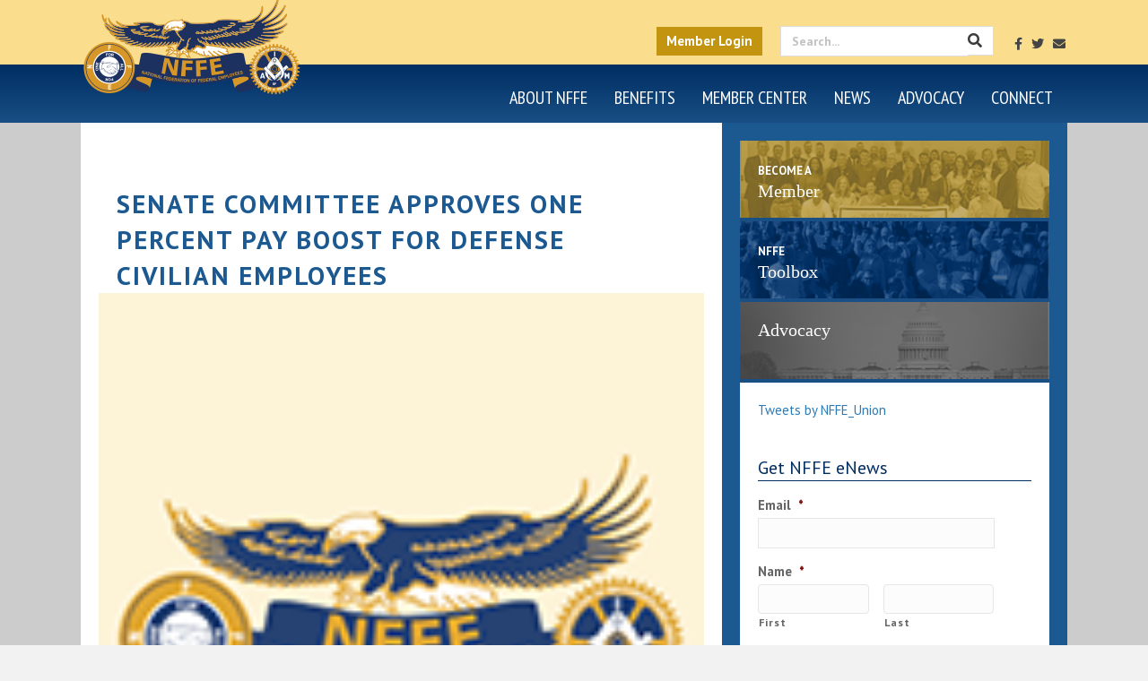

--- FILE ---
content_type: text/html; charset=UTF-8
request_url: https://nffe.org/nffe_news/senate-committee-approves-one-percent-pay-boost-for-defense-civilian-employees/
body_size: 164668
content:
<!DOCTYPE html>
<html lang="en-US">
<head>
<meta charset="UTF-8" />
<meta name='viewport' content='width=device-width, initial-scale=1.0' />
<meta http-equiv='X-UA-Compatible' content='IE=edge' />
<script>
var gform;gform||(document.addEventListener("gform_main_scripts_loaded",function(){gform.scriptsLoaded=!0}),document.addEventListener("gform/theme/scripts_loaded",function(){gform.themeScriptsLoaded=!0}),window.addEventListener("DOMContentLoaded",function(){gform.domLoaded=!0}),gform={domLoaded:!1,scriptsLoaded:!1,themeScriptsLoaded:!1,isFormEditor:()=>"function"==typeof InitializeEditor,callIfLoaded:function(o){return!(!gform.domLoaded||!gform.scriptsLoaded||!gform.themeScriptsLoaded&&!gform.isFormEditor()||(gform.isFormEditor()&&console.warn("The use of gform.initializeOnLoaded() is deprecated in the form editor context and will be removed in Gravity Forms 3.1."),o(),0))},initializeOnLoaded:function(o){gform.callIfLoaded(o)||(document.addEventListener("gform_main_scripts_loaded",()=>{gform.scriptsLoaded=!0,gform.callIfLoaded(o)}),document.addEventListener("gform/theme/scripts_loaded",()=>{gform.themeScriptsLoaded=!0,gform.callIfLoaded(o)}),window.addEventListener("DOMContentLoaded",()=>{gform.domLoaded=!0,gform.callIfLoaded(o)}))},hooks:{action:{},filter:{}},addAction:function(o,r,e,t){gform.addHook("action",o,r,e,t)},addFilter:function(o,r,e,t){gform.addHook("filter",o,r,e,t)},doAction:function(o){gform.doHook("action",o,arguments)},applyFilters:function(o){return gform.doHook("filter",o,arguments)},removeAction:function(o,r){gform.removeHook("action",o,r)},removeFilter:function(o,r,e){gform.removeHook("filter",o,r,e)},addHook:function(o,r,e,t,n){null==gform.hooks[o][r]&&(gform.hooks[o][r]=[]);var d=gform.hooks[o][r];null==n&&(n=r+"_"+d.length),gform.hooks[o][r].push({tag:n,callable:e,priority:t=null==t?10:t})},doHook:function(r,o,e){var t;if(e=Array.prototype.slice.call(e,1),null!=gform.hooks[r][o]&&((o=gform.hooks[r][o]).sort(function(o,r){return o.priority-r.priority}),o.forEach(function(o){"function"!=typeof(t=o.callable)&&(t=window[t]),"action"==r?t.apply(null,e):e[0]=t.apply(null,e)})),"filter"==r)return e[0]},removeHook:function(o,r,t,n){var e;null!=gform.hooks[o][r]&&(e=(e=gform.hooks[o][r]).filter(function(o,r,e){return!!(null!=n&&n!=o.tag||null!=t&&t!=o.priority)}),gform.hooks[o][r]=e)}});
</script>

<link rel="profile" href="https://gmpg.org/xfn/11" />
<title>Senate Committee Approves One Percent Pay Boost for Defense Civilian Employees | National Federation of Federal Employees</title>
<link crossorigin data-rocket-preconnect href="https://fonts.googleapis.com" rel="preconnect">
<link crossorigin data-rocket-preconnect href="https://connect.facebook.net" rel="preconnect">
<link crossorigin data-rocket-preconnect href="https://platform.twitter.com" rel="preconnect">
<link data-rocket-preload as="style" href="https://fonts.googleapis.com/css?family=PT%20Sans%3A300%2C400%2C700%2C400%7CPT%20Sans%20Narrow%3A400&#038;display=swap" rel="preload">
<link href="https://fonts.googleapis.com/css?family=PT%20Sans%3A300%2C400%2C700%2C400%7CPT%20Sans%20Narrow%3A400&#038;display=swap" media="print" onload="this.media=&#039;all&#039;" rel="stylesheet">
<noscript><link rel="stylesheet" href="https://fonts.googleapis.com/css?family=PT%20Sans%3A300%2C400%2C700%2C400%7CPT%20Sans%20Narrow%3A400&#038;display=swap"></noscript><link rel="preload" data-rocket-preload as="image" href="https://nffe.org/wp-content/uploads/2018/12/nffe_thumb_placeholder-150x150.png" fetchpriority="high">
	<style>img:is([sizes="auto" i], [sizes^="auto," i]) { contain-intrinsic-size: 3000px 1500px }</style>
	
<!-- The SEO Framework by Sybre Waaijer -->
<link rel="canonical" href="https://nffe.org/nffe_news/senate-committee-approves-one-percent-pay-boost-for-defense-civilian-employees/" />
<meta name="description" content="The Senate Thursday approved a measure to boost defense civilian pay by one percent in 2014, potentially breaking the current three&#x2d;year freeze." />
<meta property="og:type" content="article" />
<meta property="og:locale" content="en_US" />
<meta property="og:site_name" content="National Federation of Federal Employees" />
<meta property="og:title" content="Senate Committee Approves One Percent Pay Boost for Defense Civilian Employees | National Federation of Federal Employees" />
<meta property="og:description" content="The Senate Thursday approved a measure to boost defense civilian pay by one percent in 2014, potentially breaking the current three&#x2d;year freeze. The increase was included in the Senate version of the&#8230;" />
<meta property="og:url" content="https://nffe.org/nffe_news/senate-committee-approves-one-percent-pay-boost-for-defense-civilian-employees/" />
<meta property="og:image" content="https://nffe.org/wp-content/uploads/2018/12/nffe_thumb_placeholder-150x150.png" />
<meta property="og:image:width" content="150" />
<meta property="og:image:height" content="150" />
<meta property="article:published_time" content="2013-08-02T23:34:06+00:00" />
<meta property="article:modified_time" content="2019-05-02T18:50:23+00:00" />
<meta name="twitter:card" content="summary_large_image" />
<meta name="twitter:title" content="Senate Committee Approves One Percent Pay Boost for Defense Civilian Employees | National Federation of Federal Employees" />
<meta name="twitter:description" content="The Senate Thursday approved a measure to boost defense civilian pay by one percent in 2014, potentially breaking the current three&#x2d;year freeze. The increase was included in the Senate version of the&#8230;" />
<meta name="twitter:image" content="https://nffe.org/wp-content/uploads/2018/12/nffe_thumb_placeholder-150x150.png" />
<script type="application/ld+json">{"@context":"https://schema.org","@graph":[{"@type":"WebSite","@id":"https://nffe.org/#/schema/WebSite","url":"https://nffe.org/","name":"National Federation of Federal Employees","inLanguage":"en-US","potentialAction":{"@type":"SearchAction","target":{"@type":"EntryPoint","urlTemplate":"https://nffe.org/search/{search_term_string}/"},"query-input":"required name=search_term_string"},"publisher":{"@type":"Organization","@id":"https://nffe.org/#/schema/Organization","name":"National Federation of Federal Employees","url":"https://nffe.org/"}},{"@type":"WebPage","@id":"https://nffe.org/nffe_news/senate-committee-approves-one-percent-pay-boost-for-defense-civilian-employees/","url":"https://nffe.org/nffe_news/senate-committee-approves-one-percent-pay-boost-for-defense-civilian-employees/","name":"Senate Committee Approves One Percent Pay Boost for Defense Civilian Employees | National Federation of Federal Employees","description":"The Senate Thursday approved a measure to boost defense civilian pay by one percent in 2014, potentially breaking the current three&#x2d;year freeze.","inLanguage":"en-US","isPartOf":{"@id":"https://nffe.org/#/schema/WebSite"},"breadcrumb":{"@type":"BreadcrumbList","@id":"https://nffe.org/#/schema/BreadcrumbList","itemListElement":[{"@type":"ListItem","position":1,"item":"https://nffe.org/","name":"National Federation of Federal Employees"},{"@type":"ListItem","position":2,"item":"https://nffe.org/nffe_news/","name":"Archives: NFFE News"},{"@type":"ListItem","position":3,"item":"https://nffe.org/category/uncategorized/","name":"Category: Uncategorized"},{"@type":"ListItem","position":4,"name":"Senate Committee Approves One Percent Pay Boost for Defense Civilian Employees"}]},"potentialAction":{"@type":"ReadAction","target":"https://nffe.org/nffe_news/senate-committee-approves-one-percent-pay-boost-for-defense-civilian-employees/"},"datePublished":"2013-08-02T23:34:06+00:00","dateModified":"2019-05-02T18:50:23+00:00","author":{"@type":"Person","@id":"https://nffe.org/#/schema/Person/fe0de6ae9f65c9fe24493f6ae8e88739","name":"Monica Salazar"}}]}</script>
<!-- / The SEO Framework by Sybre Waaijer | 11.63ms meta | 7.69ms boot -->

<link rel='dns-prefetch' href='//fonts.googleapis.com' />
<link href='https://fonts.gstatic.com' crossorigin rel='preconnect' />
<link rel="alternate" type="application/rss+xml" title="National Federation of Federal Employees &raquo; Feed" href="https://nffe.org/feed/" />
<link rel="alternate" type="text/calendar" title="National Federation of Federal Employees &raquo; iCal Feed" href="https://nffe.org/events/?ical=1" />
<style id='wp-emoji-styles-inline-css'>

	img.wp-smiley, img.emoji {
		display: inline !important;
		border: none !important;
		box-shadow: none !important;
		height: 1em !important;
		width: 1em !important;
		margin: 0 0.07em !important;
		vertical-align: -0.1em !important;
		background: none !important;
		padding: 0 !important;
	}
</style>
<link rel='stylesheet' id='wp-block-library-css' href='https://nffe.org/wp-includes/css/dist/block-library/style.min.css?ver=6.8.2' media='all' />
<style id='wp-block-library-theme-inline-css'>
.wp-block-audio :where(figcaption){color:#555;font-size:13px;text-align:center}.is-dark-theme .wp-block-audio :where(figcaption){color:#ffffffa6}.wp-block-audio{margin:0 0 1em}.wp-block-code{border:1px solid #ccc;border-radius:4px;font-family:Menlo,Consolas,monaco,monospace;padding:.8em 1em}.wp-block-embed :where(figcaption){color:#555;font-size:13px;text-align:center}.is-dark-theme .wp-block-embed :where(figcaption){color:#ffffffa6}.wp-block-embed{margin:0 0 1em}.blocks-gallery-caption{color:#555;font-size:13px;text-align:center}.is-dark-theme .blocks-gallery-caption{color:#ffffffa6}:root :where(.wp-block-image figcaption){color:#555;font-size:13px;text-align:center}.is-dark-theme :root :where(.wp-block-image figcaption){color:#ffffffa6}.wp-block-image{margin:0 0 1em}.wp-block-pullquote{border-bottom:4px solid;border-top:4px solid;color:currentColor;margin-bottom:1.75em}.wp-block-pullquote cite,.wp-block-pullquote footer,.wp-block-pullquote__citation{color:currentColor;font-size:.8125em;font-style:normal;text-transform:uppercase}.wp-block-quote{border-left:.25em solid;margin:0 0 1.75em;padding-left:1em}.wp-block-quote cite,.wp-block-quote footer{color:currentColor;font-size:.8125em;font-style:normal;position:relative}.wp-block-quote:where(.has-text-align-right){border-left:none;border-right:.25em solid;padding-left:0;padding-right:1em}.wp-block-quote:where(.has-text-align-center){border:none;padding-left:0}.wp-block-quote.is-large,.wp-block-quote.is-style-large,.wp-block-quote:where(.is-style-plain){border:none}.wp-block-search .wp-block-search__label{font-weight:700}.wp-block-search__button{border:1px solid #ccc;padding:.375em .625em}:where(.wp-block-group.has-background){padding:1.25em 2.375em}.wp-block-separator.has-css-opacity{opacity:.4}.wp-block-separator{border:none;border-bottom:2px solid;margin-left:auto;margin-right:auto}.wp-block-separator.has-alpha-channel-opacity{opacity:1}.wp-block-separator:not(.is-style-wide):not(.is-style-dots){width:100px}.wp-block-separator.has-background:not(.is-style-dots){border-bottom:none;height:1px}.wp-block-separator.has-background:not(.is-style-wide):not(.is-style-dots){height:2px}.wp-block-table{margin:0 0 1em}.wp-block-table td,.wp-block-table th{word-break:normal}.wp-block-table :where(figcaption){color:#555;font-size:13px;text-align:center}.is-dark-theme .wp-block-table :where(figcaption){color:#ffffffa6}.wp-block-video :where(figcaption){color:#555;font-size:13px;text-align:center}.is-dark-theme .wp-block-video :where(figcaption){color:#ffffffa6}.wp-block-video{margin:0 0 1em}:root :where(.wp-block-template-part.has-background){margin-bottom:0;margin-top:0;padding:1.25em 2.375em}
</style>
<style id='classic-theme-styles-inline-css'>
/*! This file is auto-generated */
.wp-block-button__link{color:#fff;background-color:#32373c;border-radius:9999px;box-shadow:none;text-decoration:none;padding:calc(.667em + 2px) calc(1.333em + 2px);font-size:1.125em}.wp-block-file__button{background:#32373c;color:#fff;text-decoration:none}
</style>
<style id='presto-player-popup-trigger-style-inline-css'>
:where(.wp-block-presto-player-popup-trigger) {
  /* reduce specificity */
  display: grid;
  gap: 1rem;
  cursor: pointer;
}

/* Play icon overlay for popup image trigger variation */
:where(.presto-popup-image-trigger) {
  position: relative;
  cursor: pointer;
}

:where(.presto-popup-image-trigger)::before {
  content: "";
  position: absolute;
  top: 50%;
  left: 50%;
  transform: translate(-50%, -50%);
  width: 48px;
  height: 48px;
  background-image: url("/wp-content/plugins/presto-player/src/admin/blocks/blocks/popup-trigger/../../../../../img/play-button.svg");
  background-size: contain;
  background-repeat: no-repeat;
  background-position: center;
  z-index: 10;
  pointer-events: none;
}

:where(.presto-popup-image-trigger img) {
  display: block;
  width: 100%;
  height: auto;
  filter: brightness(0.5);
}
</style>
<style id='presto-player-popup-media-style-inline-css'>
.wp-block-presto-player-popup.is-selected .wp-block-presto-player-popup-media {
  display: initial;
}

.wp-block-presto-player-popup.has-child-selected .wp-block-presto-player-popup-media {
  display: initial;
}

.presto-popup__overlay {
  position: fixed;
  top: 0;
  left: 0;
  z-index: 100000;
  overflow: hidden;
  width: 100%;
  height: 100vh;
  box-sizing: border-box;
  padding: 0 5%;
  visibility: hidden;
  opacity: 0;
  display: flex;
  align-items: center;
  justify-content: center;
  transition:
    opacity 0.2s ease,
    visibility 0.2s ease;

  --presto-popup-media-width: 1280px;
  --presto-popup-background-color: rgba(0, 0, 0, 0.917);
}

.presto-popup--active {
  visibility: visible;
  opacity: 1;
}

.presto-popup--active .presto-popup__content {
  transform: scale(1);
}

.presto-popup__content {
  position: relative;
  z-index: 9999999999;
  width: 100%;
  max-width: var(--presto-popup-media-width);
  transform: scale(0.9);
  transition: transform 0.2s ease;
}

.presto-popup__close-button {
  position: absolute;
  top: calc(env(safe-area-inset-top) + 16px);
  right: calc(env(safe-area-inset-right) + 16px);
  padding: 0;
  cursor: pointer;
  z-index: 5000000;
  min-width: 24px;
  min-height: 24px;
  width: 24px;
  height: 24px;
  display: flex;
  align-items: center;
  justify-content: center;
  border: none;
  background: none;
  box-shadow: none;
  transition: opacity 0.2s ease;
}

.presto-popup__close-button:hover,
.presto-popup__close-button:focus {
  opacity: 0.8;
  background: none;
  border: none;
}

.presto-popup__close-button:not(:hover):not(:active):not(.has-background) {
  background: none;
  border: none;
}

.presto-popup__close-button svg {
  width: 24px;
  height: 24px;
  fill: white;
}

.presto-popup__scrim {
  width: 100%;
  height: 100%;
  position: absolute;
  z-index: 2000000;
  background-color: var(--presto-popup-background-color, rgb(255, 255, 255));
}

.presto-popup__speak {
  position: absolute;
  width: 1px;
  height: 1px;
  padding: 0;
  margin: -1px;
  overflow: hidden;
  clip: rect(0, 0, 0, 0);
  white-space: nowrap;
  border: 0;
}
</style>
<style id='global-styles-inline-css'>
:root{--wp--preset--aspect-ratio--square: 1;--wp--preset--aspect-ratio--4-3: 4/3;--wp--preset--aspect-ratio--3-4: 3/4;--wp--preset--aspect-ratio--3-2: 3/2;--wp--preset--aspect-ratio--2-3: 2/3;--wp--preset--aspect-ratio--16-9: 16/9;--wp--preset--aspect-ratio--9-16: 9/16;--wp--preset--color--black: #000000;--wp--preset--color--cyan-bluish-gray: #abb8c3;--wp--preset--color--white: #ffffff;--wp--preset--color--pale-pink: #f78da7;--wp--preset--color--vivid-red: #cf2e2e;--wp--preset--color--luminous-vivid-orange: #ff6900;--wp--preset--color--luminous-vivid-amber: #fcb900;--wp--preset--color--light-green-cyan: #7bdcb5;--wp--preset--color--vivid-green-cyan: #00d084;--wp--preset--color--pale-cyan-blue: #8ed1fc;--wp--preset--color--vivid-cyan-blue: #0693e3;--wp--preset--color--vivid-purple: #9b51e0;--wp--preset--color--fl-heading-text: #333333;--wp--preset--color--fl-body-bg: #f2f2f2;--wp--preset--color--fl-body-text: #666666;--wp--preset--color--fl-accent: #2b7bb9;--wp--preset--color--fl-accent-hover: #2b7bb9;--wp--preset--color--fl-topbar-bg: #fcf0cf;--wp--preset--color--fl-topbar-text: #3b3b3c;--wp--preset--color--fl-topbar-link: #428bca;--wp--preset--color--fl-topbar-hover: #428bca;--wp--preset--color--fl-header-bg: #ffffff;--wp--preset--color--fl-header-text: #000000;--wp--preset--color--fl-header-link: #428bca;--wp--preset--color--fl-header-hover: #428bca;--wp--preset--color--fl-nav-bg: #01346d;--wp--preset--color--fl-nav-link: #ffffff;--wp--preset--color--fl-nav-hover: #428bca;--wp--preset--color--fl-content-bg: #ffffff;--wp--preset--color--fl-footer-widgets-bg: #ffffff;--wp--preset--color--fl-footer-widgets-text: #000000;--wp--preset--color--fl-footer-widgets-link: #428bca;--wp--preset--color--fl-footer-widgets-hover: #428bca;--wp--preset--color--fl-footer-bg: #002e62;--wp--preset--color--fl-footer-text: #ffffff;--wp--preset--color--fl-footer-link: #558ac5;--wp--preset--color--fl-footer-hover: #428bca;--wp--preset--gradient--vivid-cyan-blue-to-vivid-purple: linear-gradient(135deg,rgba(6,147,227,1) 0%,rgb(155,81,224) 100%);--wp--preset--gradient--light-green-cyan-to-vivid-green-cyan: linear-gradient(135deg,rgb(122,220,180) 0%,rgb(0,208,130) 100%);--wp--preset--gradient--luminous-vivid-amber-to-luminous-vivid-orange: linear-gradient(135deg,rgba(252,185,0,1) 0%,rgba(255,105,0,1) 100%);--wp--preset--gradient--luminous-vivid-orange-to-vivid-red: linear-gradient(135deg,rgba(255,105,0,1) 0%,rgb(207,46,46) 100%);--wp--preset--gradient--very-light-gray-to-cyan-bluish-gray: linear-gradient(135deg,rgb(238,238,238) 0%,rgb(169,184,195) 100%);--wp--preset--gradient--cool-to-warm-spectrum: linear-gradient(135deg,rgb(74,234,220) 0%,rgb(151,120,209) 20%,rgb(207,42,186) 40%,rgb(238,44,130) 60%,rgb(251,105,98) 80%,rgb(254,248,76) 100%);--wp--preset--gradient--blush-light-purple: linear-gradient(135deg,rgb(255,206,236) 0%,rgb(152,150,240) 100%);--wp--preset--gradient--blush-bordeaux: linear-gradient(135deg,rgb(254,205,165) 0%,rgb(254,45,45) 50%,rgb(107,0,62) 100%);--wp--preset--gradient--luminous-dusk: linear-gradient(135deg,rgb(255,203,112) 0%,rgb(199,81,192) 50%,rgb(65,88,208) 100%);--wp--preset--gradient--pale-ocean: linear-gradient(135deg,rgb(255,245,203) 0%,rgb(182,227,212) 50%,rgb(51,167,181) 100%);--wp--preset--gradient--electric-grass: linear-gradient(135deg,rgb(202,248,128) 0%,rgb(113,206,126) 100%);--wp--preset--gradient--midnight: linear-gradient(135deg,rgb(2,3,129) 0%,rgb(40,116,252) 100%);--wp--preset--font-size--small: 13px;--wp--preset--font-size--medium: 20px;--wp--preset--font-size--large: 36px;--wp--preset--font-size--x-large: 42px;--wp--preset--spacing--20: 0.44rem;--wp--preset--spacing--30: 0.67rem;--wp--preset--spacing--40: 1rem;--wp--preset--spacing--50: 1.5rem;--wp--preset--spacing--60: 2.25rem;--wp--preset--spacing--70: 3.38rem;--wp--preset--spacing--80: 5.06rem;--wp--preset--shadow--natural: 6px 6px 9px rgba(0, 0, 0, 0.2);--wp--preset--shadow--deep: 12px 12px 50px rgba(0, 0, 0, 0.4);--wp--preset--shadow--sharp: 6px 6px 0px rgba(0, 0, 0, 0.2);--wp--preset--shadow--outlined: 6px 6px 0px -3px rgba(255, 255, 255, 1), 6px 6px rgba(0, 0, 0, 1);--wp--preset--shadow--crisp: 6px 6px 0px rgba(0, 0, 0, 1);}:root :where(.is-layout-flow) > :first-child{margin-block-start: 0;}:root :where(.is-layout-flow) > :last-child{margin-block-end: 0;}:root :where(.is-layout-flow) > *{margin-block-start: 24px;margin-block-end: 0;}:root :where(.is-layout-constrained) > :first-child{margin-block-start: 0;}:root :where(.is-layout-constrained) > :last-child{margin-block-end: 0;}:root :where(.is-layout-constrained) > *{margin-block-start: 24px;margin-block-end: 0;}:root :where(.is-layout-flex){gap: 24px;}:root :where(.is-layout-grid){gap: 24px;}body .is-layout-flex{display: flex;}.is-layout-flex{flex-wrap: wrap;align-items: center;}.is-layout-flex > :is(*, div){margin: 0;}body .is-layout-grid{display: grid;}.is-layout-grid > :is(*, div){margin: 0;}.has-black-color{color: var(--wp--preset--color--black) !important;}.has-cyan-bluish-gray-color{color: var(--wp--preset--color--cyan-bluish-gray) !important;}.has-white-color{color: var(--wp--preset--color--white) !important;}.has-pale-pink-color{color: var(--wp--preset--color--pale-pink) !important;}.has-vivid-red-color{color: var(--wp--preset--color--vivid-red) !important;}.has-luminous-vivid-orange-color{color: var(--wp--preset--color--luminous-vivid-orange) !important;}.has-luminous-vivid-amber-color{color: var(--wp--preset--color--luminous-vivid-amber) !important;}.has-light-green-cyan-color{color: var(--wp--preset--color--light-green-cyan) !important;}.has-vivid-green-cyan-color{color: var(--wp--preset--color--vivid-green-cyan) !important;}.has-pale-cyan-blue-color{color: var(--wp--preset--color--pale-cyan-blue) !important;}.has-vivid-cyan-blue-color{color: var(--wp--preset--color--vivid-cyan-blue) !important;}.has-vivid-purple-color{color: var(--wp--preset--color--vivid-purple) !important;}.has-fl-heading-text-color{color: var(--wp--preset--color--fl-heading-text) !important;}.has-fl-body-bg-color{color: var(--wp--preset--color--fl-body-bg) !important;}.has-fl-body-text-color{color: var(--wp--preset--color--fl-body-text) !important;}.has-fl-accent-color{color: var(--wp--preset--color--fl-accent) !important;}.has-fl-accent-hover-color{color: var(--wp--preset--color--fl-accent-hover) !important;}.has-fl-topbar-bg-color{color: var(--wp--preset--color--fl-topbar-bg) !important;}.has-fl-topbar-text-color{color: var(--wp--preset--color--fl-topbar-text) !important;}.has-fl-topbar-link-color{color: var(--wp--preset--color--fl-topbar-link) !important;}.has-fl-topbar-hover-color{color: var(--wp--preset--color--fl-topbar-hover) !important;}.has-fl-header-bg-color{color: var(--wp--preset--color--fl-header-bg) !important;}.has-fl-header-text-color{color: var(--wp--preset--color--fl-header-text) !important;}.has-fl-header-link-color{color: var(--wp--preset--color--fl-header-link) !important;}.has-fl-header-hover-color{color: var(--wp--preset--color--fl-header-hover) !important;}.has-fl-nav-bg-color{color: var(--wp--preset--color--fl-nav-bg) !important;}.has-fl-nav-link-color{color: var(--wp--preset--color--fl-nav-link) !important;}.has-fl-nav-hover-color{color: var(--wp--preset--color--fl-nav-hover) !important;}.has-fl-content-bg-color{color: var(--wp--preset--color--fl-content-bg) !important;}.has-fl-footer-widgets-bg-color{color: var(--wp--preset--color--fl-footer-widgets-bg) !important;}.has-fl-footer-widgets-text-color{color: var(--wp--preset--color--fl-footer-widgets-text) !important;}.has-fl-footer-widgets-link-color{color: var(--wp--preset--color--fl-footer-widgets-link) !important;}.has-fl-footer-widgets-hover-color{color: var(--wp--preset--color--fl-footer-widgets-hover) !important;}.has-fl-footer-bg-color{color: var(--wp--preset--color--fl-footer-bg) !important;}.has-fl-footer-text-color{color: var(--wp--preset--color--fl-footer-text) !important;}.has-fl-footer-link-color{color: var(--wp--preset--color--fl-footer-link) !important;}.has-fl-footer-hover-color{color: var(--wp--preset--color--fl-footer-hover) !important;}.has-black-background-color{background-color: var(--wp--preset--color--black) !important;}.has-cyan-bluish-gray-background-color{background-color: var(--wp--preset--color--cyan-bluish-gray) !important;}.has-white-background-color{background-color: var(--wp--preset--color--white) !important;}.has-pale-pink-background-color{background-color: var(--wp--preset--color--pale-pink) !important;}.has-vivid-red-background-color{background-color: var(--wp--preset--color--vivid-red) !important;}.has-luminous-vivid-orange-background-color{background-color: var(--wp--preset--color--luminous-vivid-orange) !important;}.has-luminous-vivid-amber-background-color{background-color: var(--wp--preset--color--luminous-vivid-amber) !important;}.has-light-green-cyan-background-color{background-color: var(--wp--preset--color--light-green-cyan) !important;}.has-vivid-green-cyan-background-color{background-color: var(--wp--preset--color--vivid-green-cyan) !important;}.has-pale-cyan-blue-background-color{background-color: var(--wp--preset--color--pale-cyan-blue) !important;}.has-vivid-cyan-blue-background-color{background-color: var(--wp--preset--color--vivid-cyan-blue) !important;}.has-vivid-purple-background-color{background-color: var(--wp--preset--color--vivid-purple) !important;}.has-fl-heading-text-background-color{background-color: var(--wp--preset--color--fl-heading-text) !important;}.has-fl-body-bg-background-color{background-color: var(--wp--preset--color--fl-body-bg) !important;}.has-fl-body-text-background-color{background-color: var(--wp--preset--color--fl-body-text) !important;}.has-fl-accent-background-color{background-color: var(--wp--preset--color--fl-accent) !important;}.has-fl-accent-hover-background-color{background-color: var(--wp--preset--color--fl-accent-hover) !important;}.has-fl-topbar-bg-background-color{background-color: var(--wp--preset--color--fl-topbar-bg) !important;}.has-fl-topbar-text-background-color{background-color: var(--wp--preset--color--fl-topbar-text) !important;}.has-fl-topbar-link-background-color{background-color: var(--wp--preset--color--fl-topbar-link) !important;}.has-fl-topbar-hover-background-color{background-color: var(--wp--preset--color--fl-topbar-hover) !important;}.has-fl-header-bg-background-color{background-color: var(--wp--preset--color--fl-header-bg) !important;}.has-fl-header-text-background-color{background-color: var(--wp--preset--color--fl-header-text) !important;}.has-fl-header-link-background-color{background-color: var(--wp--preset--color--fl-header-link) !important;}.has-fl-header-hover-background-color{background-color: var(--wp--preset--color--fl-header-hover) !important;}.has-fl-nav-bg-background-color{background-color: var(--wp--preset--color--fl-nav-bg) !important;}.has-fl-nav-link-background-color{background-color: var(--wp--preset--color--fl-nav-link) !important;}.has-fl-nav-hover-background-color{background-color: var(--wp--preset--color--fl-nav-hover) !important;}.has-fl-content-bg-background-color{background-color: var(--wp--preset--color--fl-content-bg) !important;}.has-fl-footer-widgets-bg-background-color{background-color: var(--wp--preset--color--fl-footer-widgets-bg) !important;}.has-fl-footer-widgets-text-background-color{background-color: var(--wp--preset--color--fl-footer-widgets-text) !important;}.has-fl-footer-widgets-link-background-color{background-color: var(--wp--preset--color--fl-footer-widgets-link) !important;}.has-fl-footer-widgets-hover-background-color{background-color: var(--wp--preset--color--fl-footer-widgets-hover) !important;}.has-fl-footer-bg-background-color{background-color: var(--wp--preset--color--fl-footer-bg) !important;}.has-fl-footer-text-background-color{background-color: var(--wp--preset--color--fl-footer-text) !important;}.has-fl-footer-link-background-color{background-color: var(--wp--preset--color--fl-footer-link) !important;}.has-fl-footer-hover-background-color{background-color: var(--wp--preset--color--fl-footer-hover) !important;}.has-black-border-color{border-color: var(--wp--preset--color--black) !important;}.has-cyan-bluish-gray-border-color{border-color: var(--wp--preset--color--cyan-bluish-gray) !important;}.has-white-border-color{border-color: var(--wp--preset--color--white) !important;}.has-pale-pink-border-color{border-color: var(--wp--preset--color--pale-pink) !important;}.has-vivid-red-border-color{border-color: var(--wp--preset--color--vivid-red) !important;}.has-luminous-vivid-orange-border-color{border-color: var(--wp--preset--color--luminous-vivid-orange) !important;}.has-luminous-vivid-amber-border-color{border-color: var(--wp--preset--color--luminous-vivid-amber) !important;}.has-light-green-cyan-border-color{border-color: var(--wp--preset--color--light-green-cyan) !important;}.has-vivid-green-cyan-border-color{border-color: var(--wp--preset--color--vivid-green-cyan) !important;}.has-pale-cyan-blue-border-color{border-color: var(--wp--preset--color--pale-cyan-blue) !important;}.has-vivid-cyan-blue-border-color{border-color: var(--wp--preset--color--vivid-cyan-blue) !important;}.has-vivid-purple-border-color{border-color: var(--wp--preset--color--vivid-purple) !important;}.has-fl-heading-text-border-color{border-color: var(--wp--preset--color--fl-heading-text) !important;}.has-fl-body-bg-border-color{border-color: var(--wp--preset--color--fl-body-bg) !important;}.has-fl-body-text-border-color{border-color: var(--wp--preset--color--fl-body-text) !important;}.has-fl-accent-border-color{border-color: var(--wp--preset--color--fl-accent) !important;}.has-fl-accent-hover-border-color{border-color: var(--wp--preset--color--fl-accent-hover) !important;}.has-fl-topbar-bg-border-color{border-color: var(--wp--preset--color--fl-topbar-bg) !important;}.has-fl-topbar-text-border-color{border-color: var(--wp--preset--color--fl-topbar-text) !important;}.has-fl-topbar-link-border-color{border-color: var(--wp--preset--color--fl-topbar-link) !important;}.has-fl-topbar-hover-border-color{border-color: var(--wp--preset--color--fl-topbar-hover) !important;}.has-fl-header-bg-border-color{border-color: var(--wp--preset--color--fl-header-bg) !important;}.has-fl-header-text-border-color{border-color: var(--wp--preset--color--fl-header-text) !important;}.has-fl-header-link-border-color{border-color: var(--wp--preset--color--fl-header-link) !important;}.has-fl-header-hover-border-color{border-color: var(--wp--preset--color--fl-header-hover) !important;}.has-fl-nav-bg-border-color{border-color: var(--wp--preset--color--fl-nav-bg) !important;}.has-fl-nav-link-border-color{border-color: var(--wp--preset--color--fl-nav-link) !important;}.has-fl-nav-hover-border-color{border-color: var(--wp--preset--color--fl-nav-hover) !important;}.has-fl-content-bg-border-color{border-color: var(--wp--preset--color--fl-content-bg) !important;}.has-fl-footer-widgets-bg-border-color{border-color: var(--wp--preset--color--fl-footer-widgets-bg) !important;}.has-fl-footer-widgets-text-border-color{border-color: var(--wp--preset--color--fl-footer-widgets-text) !important;}.has-fl-footer-widgets-link-border-color{border-color: var(--wp--preset--color--fl-footer-widgets-link) !important;}.has-fl-footer-widgets-hover-border-color{border-color: var(--wp--preset--color--fl-footer-widgets-hover) !important;}.has-fl-footer-bg-border-color{border-color: var(--wp--preset--color--fl-footer-bg) !important;}.has-fl-footer-text-border-color{border-color: var(--wp--preset--color--fl-footer-text) !important;}.has-fl-footer-link-border-color{border-color: var(--wp--preset--color--fl-footer-link) !important;}.has-fl-footer-hover-border-color{border-color: var(--wp--preset--color--fl-footer-hover) !important;}.has-vivid-cyan-blue-to-vivid-purple-gradient-background{background: var(--wp--preset--gradient--vivid-cyan-blue-to-vivid-purple) !important;}.has-light-green-cyan-to-vivid-green-cyan-gradient-background{background: var(--wp--preset--gradient--light-green-cyan-to-vivid-green-cyan) !important;}.has-luminous-vivid-amber-to-luminous-vivid-orange-gradient-background{background: var(--wp--preset--gradient--luminous-vivid-amber-to-luminous-vivid-orange) !important;}.has-luminous-vivid-orange-to-vivid-red-gradient-background{background: var(--wp--preset--gradient--luminous-vivid-orange-to-vivid-red) !important;}.has-very-light-gray-to-cyan-bluish-gray-gradient-background{background: var(--wp--preset--gradient--very-light-gray-to-cyan-bluish-gray) !important;}.has-cool-to-warm-spectrum-gradient-background{background: var(--wp--preset--gradient--cool-to-warm-spectrum) !important;}.has-blush-light-purple-gradient-background{background: var(--wp--preset--gradient--blush-light-purple) !important;}.has-blush-bordeaux-gradient-background{background: var(--wp--preset--gradient--blush-bordeaux) !important;}.has-luminous-dusk-gradient-background{background: var(--wp--preset--gradient--luminous-dusk) !important;}.has-pale-ocean-gradient-background{background: var(--wp--preset--gradient--pale-ocean) !important;}.has-electric-grass-gradient-background{background: var(--wp--preset--gradient--electric-grass) !important;}.has-midnight-gradient-background{background: var(--wp--preset--gradient--midnight) !important;}.has-small-font-size{font-size: var(--wp--preset--font-size--small) !important;}.has-medium-font-size{font-size: var(--wp--preset--font-size--medium) !important;}.has-large-font-size{font-size: var(--wp--preset--font-size--large) !important;}.has-x-large-font-size{font-size: var(--wp--preset--font-size--x-large) !important;}
:root :where(.wp-block-pullquote){font-size: 1.5em;line-height: 1.6;}
</style>
<link rel='stylesheet' id='wpdm-fonticon-css' href='https://nffe.org/wp-content/plugins/download-manager/assets/wpdm-iconfont/css/wpdm-icons.css?ver=6.8.2' media='all' />
<link rel='stylesheet' id='wpdm-front-css' href='https://nffe.org/wp-content/plugins/download-manager/assets/css/front.min.css?ver=6.8.2' media='all' />
<link rel='stylesheet' id='plyr-css-css' href='https://nffe.org/wp-content/plugins/easy-video-player/lib/plyr.css?ver=6.8.2' media='all' />
<link rel='stylesheet' id='NFFEDuesStyles-css' href='https://nffe.org/wp-content/plugins/nffe-stripe-plaid-ach/assets/css/nffe_dues.css?ver=6.8.2' media='all' />
<link rel='stylesheet' id='wonderplugin-slider-css-css' href='https://nffe.org/wp-content/plugins/wonderplugin-slider/engine/wonderpluginsliderengine.css?ver=12.1C' media='all' />
<link rel='stylesheet' id='bbhf-style-css' href='https://nffe.org/wp-content/plugins/bb-header-footer/assets/css/bb-header-footer.css?ver=1.2.5' media='all' />
<link rel='stylesheet' id='ultimate-icons-css' href='https://nffe.org/wp-content/uploads/bb-plugin/icons/ultimate-icons/style.css?ver=2.9.3.2' media='all' />
<link rel='stylesheet' id='fl-builder-layout-6261-css' href='https://nffe.org/wp-content/uploads/bb-plugin/cache/6261-layout.css?ver=678eb6ba6dd78019bc581f3e787e1b17' media='all' />
<link rel='stylesheet' id='fl-builder-layout-bundle-19d0e4a568ff6d72cd2765afec613e9e-css' href='https://nffe.org/wp-content/uploads/bb-plugin/cache/19d0e4a568ff6d72cd2765afec613e9e-layout-bundle.css?ver=2.9.3.2-1.5.1.1' media='all' />
<link rel='stylesheet' id='tablepress-default-css' href='https://nffe.org/wp-content/plugins/tablepress/css/build/default.css?ver=3.2.1' media='all' />
<link rel='stylesheet' id='__EPYT__style-css' href='https://nffe.org/wp-content/plugins/youtube-embed-plus/styles/ytprefs.min.css?ver=14.2.3' media='all' />
<style id='__EPYT__style-inline-css'>

                .epyt-gallery-thumb {
                        width: 33.333%;
                }
                
</style>
<link rel='stylesheet' id='um_modal-css' href='https://nffe.org/wp-content/plugins/ultimate-member/assets/css/um-modal.min.css?ver=2.10.5' media='all' />
<link rel='stylesheet' id='um_ui-css' href='https://nffe.org/wp-content/plugins/ultimate-member/assets/libs/jquery-ui/jquery-ui.min.css?ver=1.13.2' media='all' />
<link rel='stylesheet' id='um_tipsy-css' href='https://nffe.org/wp-content/plugins/ultimate-member/assets/libs/tipsy/tipsy.min.css?ver=1.0.0a' media='all' />
<link rel='stylesheet' id='um_raty-css' href='https://nffe.org/wp-content/plugins/ultimate-member/assets/libs/raty/um-raty.min.css?ver=2.6.0' media='all' />
<link rel='stylesheet' id='select2-css' href='https://nffe.org/wp-content/plugins/ultimate-member/assets/libs/select2/select2.min.css?ver=4.0.13' media='all' />
<link rel='stylesheet' id='um_fileupload-css' href='https://nffe.org/wp-content/plugins/ultimate-member/assets/css/um-fileupload.min.css?ver=2.10.5' media='all' />
<link rel='stylesheet' id='um_confirm-css' href='https://nffe.org/wp-content/plugins/ultimate-member/assets/libs/um-confirm/um-confirm.min.css?ver=1.0' media='all' />
<link rel='stylesheet' id='um_datetime-css' href='https://nffe.org/wp-content/plugins/ultimate-member/assets/libs/pickadate/default.min.css?ver=3.6.2' media='all' />
<link rel='stylesheet' id='um_datetime_date-css' href='https://nffe.org/wp-content/plugins/ultimate-member/assets/libs/pickadate/default.date.min.css?ver=3.6.2' media='all' />
<link rel='stylesheet' id='um_datetime_time-css' href='https://nffe.org/wp-content/plugins/ultimate-member/assets/libs/pickadate/default.time.min.css?ver=3.6.2' media='all' />
<link rel='stylesheet' id='um_fonticons_ii-css' href='https://nffe.org/wp-content/plugins/ultimate-member/assets/libs/legacy/fonticons/fonticons-ii.min.css?ver=2.10.5' media='all' />
<link rel='stylesheet' id='um_fonticons_fa-css' href='https://nffe.org/wp-content/plugins/ultimate-member/assets/libs/legacy/fonticons/fonticons-fa.min.css?ver=2.10.5' media='all' />
<link rel='stylesheet' id='um_fontawesome-css' href='https://nffe.org/wp-content/plugins/ultimate-member/assets/css/um-fontawesome.min.css?ver=6.5.2' media='all' />
<link rel='stylesheet' id='um_common-css' href='https://nffe.org/wp-content/plugins/ultimate-member/assets/css/common.min.css?ver=2.10.5' media='all' />
<link rel='stylesheet' id='um_responsive-css' href='https://nffe.org/wp-content/plugins/ultimate-member/assets/css/um-responsive.min.css?ver=2.10.5' media='all' />
<link rel='stylesheet' id='um_styles-css' href='https://nffe.org/wp-content/plugins/ultimate-member/assets/css/um-styles.min.css?ver=2.10.5' media='all' />
<link rel='stylesheet' id='um_crop-css' href='https://nffe.org/wp-content/plugins/ultimate-member/assets/libs/cropper/cropper.min.css?ver=1.6.1' media='all' />
<link rel='stylesheet' id='um_profile-css' href='https://nffe.org/wp-content/plugins/ultimate-member/assets/css/um-profile.min.css?ver=2.10.5' media='all' />
<link rel='stylesheet' id='um_account-css' href='https://nffe.org/wp-content/plugins/ultimate-member/assets/css/um-account.min.css?ver=2.10.5' media='all' />
<link rel='stylesheet' id='um_misc-css' href='https://nffe.org/wp-content/plugins/ultimate-member/assets/css/um-misc.min.css?ver=2.10.5' media='all' />
<link rel='stylesheet' id='um_default_css-css' href='https://nffe.org/wp-content/plugins/ultimate-member/assets/css/um-old-default.min.css?ver=2.10.5' media='all' />
<link rel='stylesheet' id='jquery-magnificpopup-css' href='https://nffe.org/wp-content/plugins/bb-plugin/css/jquery.magnificpopup.min.css?ver=2.9.3.2' media='all' />
<link rel='stylesheet' id='bootstrap-css' href='https://nffe.org/wp-content/themes/bb-theme/css/bootstrap.min.css?ver=1.7.18.1' media='all' />
<link rel='stylesheet' id='fl-automator-skin-css' href='https://nffe.org/wp-content/uploads/bb-theme/skin-68fa58f3bc46a.css?ver=1.7.18.1' media='all' />
<link rel='stylesheet' id='fl-child-theme-css' href='https://nffe.org/wp-content/themes/nffe/style.css?ver=6.8.2' media='all' />

<script src="https://nffe.org/wp-includes/js/jquery/jquery.min.js?ver=3.7.1" id="jquery-core-js"></script>
<script src="https://nffe.org/wp-includes/js/jquery/jquery-migrate.min.js?ver=3.4.1" id="jquery-migrate-js"></script>
<script src="https://nffe.org/wp-content/plugins/download-manager/assets/js/wpdm.min.js?ver=6.8.2" id="wpdm-frontend-js-js"></script>
<script id="wpdm-frontjs-js-extra">
var wpdm_url = {"home":"https:\/\/nffe.org\/","site":"https:\/\/nffe.org\/","ajax":"https:\/\/nffe.org\/wp-admin\/admin-ajax.php"};
var wpdm_js = {"spinner":"<i class=\"wpdm-icon wpdm-sun wpdm-spin\"><\/i>","client_id":"e53c20aed4876b8c159058cc5a2c045f"};
var wpdm_strings = {"pass_var":"Password Verified!","pass_var_q":"Please click following button to start download.","start_dl":"Start Download"};
</script>
<script src="https://nffe.org/wp-content/plugins/download-manager/assets/js/front.min.js?ver=3.3.24" id="wpdm-frontjs-js"></script>
<script id="plyr-js-js-extra">
var easy_video_player = {"plyr_iconUrl":"https:\/\/nffe.org\/wp-content\/plugins\/easy-video-player\/lib\/plyr.svg","plyr_blankVideo":"https:\/\/nffe.org\/wp-content\/plugins\/easy-video-player\/lib\/blank.mp4"};
</script>
<script src="https://nffe.org/wp-content/plugins/easy-video-player/lib/plyr.js?ver=6.8.2" id="plyr-js-js"></script>
<script src="https://nffe.org/wp-content/plugins/nffe-stripe-plaid-ach/assets/js/nffe_dues.js?ver=6.8.2" id="nffe_dues-js"></script>
<script src="https://nffe.org/wp-content/plugins/wonderplugin-slider/engine/wonderpluginsliderskins.js?ver=12.1C" id="wonderplugin-slider-skins-script-js"></script>
<script src="https://nffe.org/wp-content/plugins/wonderplugin-slider/engine/wonderpluginslider.js?ver=12.1C" id="wonderplugin-slider-script-js"></script>
<script id="__ytprefs__-js-extra">
var _EPYT_ = {"ajaxurl":"https:\/\/nffe.org\/wp-admin\/admin-ajax.php","security":"1983eeafa1","gallery_scrolloffset":"20","eppathtoscripts":"https:\/\/nffe.org\/wp-content\/plugins\/youtube-embed-plus\/scripts\/","eppath":"https:\/\/nffe.org\/wp-content\/plugins\/youtube-embed-plus\/","epresponsiveselector":"[\"iframe.__youtube_prefs__\",\"iframe[src*='youtube.com']\",\"iframe[src*='youtube-nocookie.com']\",\"iframe[data-ep-src*='youtube.com']\",\"iframe[data-ep-src*='youtube-nocookie.com']\",\"iframe[data-ep-gallerysrc*='youtube.com']\"]","epdovol":"1","version":"14.2.3","evselector":"iframe.__youtube_prefs__[src], iframe[src*=\"youtube.com\/embed\/\"], iframe[src*=\"youtube-nocookie.com\/embed\/\"]","ajax_compat":"","maxres_facade":"eager","ytapi_load":"light","pause_others":"","stopMobileBuffer":"1","facade_mode":"","not_live_on_channel":""};
</script>
<script src="https://nffe.org/wp-content/plugins/youtube-embed-plus/scripts/ytprefs.min.js?ver=14.2.3" id="__ytprefs__-js"></script>
<script src="https://nffe.org/wp-content/plugins/ultimate-member/assets/js/um-gdpr.min.js?ver=2.10.5" id="um-gdpr-js"></script>
<link rel="https://api.w.org/" href="https://nffe.org/wp-json/" /><link rel="alternate" title="JSON" type="application/json" href="https://nffe.org/wp-json/wp/v2/nffe_news/4593" /><link rel="EditURI" type="application/rsd+xml" title="RSD" href="https://nffe.org/xmlrpc.php?rsd" />
<link rel="alternate" title="oEmbed (JSON)" type="application/json+oembed" href="https://nffe.org/wp-json/oembed/1.0/embed?url=https%3A%2F%2Fnffe.org%2Fnffe_news%2Fsenate-committee-approves-one-percent-pay-boost-for-defense-civilian-employees%2F" />
<link rel="alternate" title="oEmbed (XML)" type="text/xml+oembed" href="https://nffe.org/wp-json/oembed/1.0/embed?url=https%3A%2F%2Fnffe.org%2Fnffe_news%2Fsenate-committee-approves-one-percent-pay-boost-for-defense-civilian-employees%2F&#038;format=xml" />
	<link rel="preconnect" href="https://fonts.googleapis.com">
	<link rel="preconnect" href="https://fonts.gstatic.com">
	<meta name="et-api-version" content="v1"><meta name="et-api-origin" content="https://nffe.org"><link rel="https://theeventscalendar.com/" href="https://nffe.org/wp-json/tribe/tickets/v1/" /><meta name="tec-api-version" content="v1"><meta name="tec-api-origin" content="https://nffe.org"><link rel="alternate" href="https://nffe.org/wp-json/tribe/events/v1/" />		<style id="wp-custom-css">
			/*** HEADER *** /

/** Yellow Top Bar **/
body {
	font-size: 1.5rem;
}

.fl-heading {
	font-weight: bold;
}

.fl-page-bar {
	background-color: #FADE8D;
	max-height: 52px;
	border-bottom: none;
}

a.fl-button:hover *, .fl-builder-content a.fl-button:hover * {
	color: #fff !important;
}

/** Member Login **/

#top-bar-login {
	background-color: #c3940f;
	border: 1px solid #c3940f;
	border-radius: 0;
	color: #fff;
	font-weight: bold;
	float: left;
	font-size: 1.5rem;
	padding: 8px 10px;
	margin-right: 1rem;
}

form.header-search-form {
	float: left;
}

form.header-search-form input.search-field {
	border-right: none;
	border-radius: 0;
	border-color: #ddd;
	margin-top: -1px;
	margin-left: 10px;
	background-color: #fff;
}

.header-search-form button.search-submit {
    font-family: FontAwesome, 'Helvetica Neue', Helvetica, Arial, sans-serif;
	text-transform: none;
    background-color: #fff;
    color: #aaa;
    border-color: #ddd;
    border-left: none;
    border-radius: 0;
    margin-left: -2px;
    float: right;
    margin-top: -1px;
}

/** Search **/

#top-bar-search {
	max-width: 150px;
	margin-left: 10px;
	float: right;
	border: 1px solid #d7d7d7;
}

/** Blue Top Bar **/

.fl-page-nav-wrap
{
	border: none;
}

/** Logo **/
.fl-page-header {
    background-color: #002e62;
}

header.fl-page-header-fixed  .fl-page-header-logo {
	max-height: 80px;
}

header.fl-page-header-fixed .fl-page-header-logo img.fl-logo-img {
	min-height: 80px;
}

.fl-page-nav-right .fl-page-header-wrap {
	border: 0;
	background-image: linear-gradient(#002e62, #194F85);
}

/** Header Menus **/

nav.fl-page-nav.fl-nav.navbar.navbar-default, .fl-page-nav-wrap, header.fl-page-header-fixed .fl-page-header-wrap
{
	/*background-image: linear-gradient(#002e62, #194F85);*/
}

#menu-header-full-left,
#menu-header-full-right {
	font-family: 'PT Sans Narrow';
}

.fl-page-nav ul.sub-menu,
header.fl-page-header-fixed .fl-page-header-wrap ul.sub-menu,
header.fl-page-header-fixed .fl-page-header-wrap #menu-header-full-width ul.sub-menu {
	background-color: #01346D;
}

.single-nffe_news .fl-content,
.single-press-releases .fl-content,
.single-news .fl-content {
	background-color: #fff;
	height: 100%;
}

.single-nffe_news .fl-photo-content, .single-press-releases .fl-photo-content, .single-news .fl-photocontent {
	width: 100%;
}

.single-nffe_news .fl-photo-content img, .single-press-releases .fl-photo-content img, .single-news .fl-photocontent img {
	width: 100%;
}

#menu-header-full-width-1 a:link,
#menu-header-full-width-1 a:visited,
header.fl-page-header-fixed .fl-page-header-wrap #menu-header-full-width a:link,
header.fl-page-header-fixed .fl-page-header-wrap #menu-header-full-width a:visited {
	/*background-color: #002e62;*/
	font-family: 'PT Sans Narrow';
	text-transform: uppercase;
	padding: 1px 10px;
	font-size: 2rem;
	color: #fff;
}

#menu-header-full-width-1 li a:link, #menu-header-full-width-1 li a:visited,
header.fl-page-header-fixed .fl-page-header-wrap #menu-header-full-width li a:link,
header.fl-page-header-fixed .fl-page-header-wrap #menu-header-full-width li a:visited {
	color: #fff;
	padding: 12px 15px 4px;
}


#menu-header-full-width-1 li ul.sub-menu li a:link, 
#menu-header-full-width-1 li ul.sub-menu li a:visited,
header.fl-page-header-fixed .fl-page-header-wrap #menu-header-full-width li ul.sub-menu li a:link,
header.fl-page-header-fixed .fl-page-header-wrap #menu-header-full-width li ul.sub-menu li a:visited {
	color: #fff;
	padding: 12px 8px 12px;
}

/** Social Menu **/

.fl-social-icons {
	text-align: center;
	font-size: 2rem;
}

i.fa-facebook-f {
	color: #444;
}

i.fa-twitter {
	color: #444;
}

i.fa-envelope {
	color: #444;
}



.fl-node-5db347fbacae5 .fl-module-content p {
	font-family: 'PT Sans Narrow';
	margin-bottom: 1rem !important;
}



/*** MAIN *** /

/** Background **/

.fl-builder-content {
	background-color: #ccc;
}

/** Left side **/
.main-content-left,
.fl-content.fl-content-left,
.fl-content.col-md-12 .fl-module-content.fl-node-content {
	border: 0;
	height: 100%;
}

.fl-content.fl-content-left,
.fl-content.col-md-12 .fl-module-content.fl-node-content 

{
	padding-top: 30px;
	margin-top: 0;
}

.fl-content.col-md-12 .fl-module-content.fl-node-content 
{
	margin: 0;
	padding: 20px;
}

.fl-content.fl-content-left h1
{
	font-family: "PT Sans",sans-serif;
	font-size: 2.7rem;
	font-weight: bold;
	line-height: 2.4rem;
	color: #002e62;
}

/** Sidebar **/

.sidebar .fl-module-content.fl-node-content {
	background-color: #fff;
	padding: 20px;
	margin: 0;
}

.sidebar ul.sidebar-sub-menu {
	list-style: none;
    margin: 0;
    padding: 0;
}

.sidebar ul.sidebar-sub-menu li {
	font-size: 16px;
	list-style: none;
    margin: 0;
    padding: 0;
}

.sidebar ul.sidebar-sub-menu ul, .sidebar-menu ul.sidebar-sub-menu .sub-menu {
	margin: 0;
	padding: 0;
}

.sidebar ul.sidebar-sub-menu ul, .sidebar-menu ul.sidebar-sub-menu .sub-menu .sub-menu {
	margin-left: 1rem;
} 

.sidebar .sidebar-sub-menu a {
	color: #fff;
	padding: 14px;
	display: block;
}

.sidebar .sidebar-sub-menu a:hover, 
.sidebar .sidebar-sub-menu a:active {
	color: #6095CC;
}

.sidebar .sidebar-menu .fl-module-content.fl-node-content {
	background-color: #3b6ea6;
}

.fl-sidebar-right
{
	margin: 0;
	padding: 0;
	background-color: #1B5990;
}

.fl-col.fl-col-small.sidebar
{
	background-color: #1B5990;
}

.fl-col.fl-node-5b92d9a458407.fl-col-small.sidebar #nav_menu-6
{
	padding: 20px 20px 0 20px;
	margin-bottom: 20px;
}


/** Yellow Bar Description - Home **/
.fl-node-5db347fbacae5 .fl-module-content.fl-node-content {
	padding: 0 !important;
}
.fl-node-5db347fbacae5 .fl-module-content.fl-node-content p {
    margin-top: 0;
    margin-bottom: 0 !important;
    vertical-align: middle;
    line-height: 1;
}

/** Feature Slider **/
.fl-node-5d892ae5c8958 .fl-module-content.fl-node-content {
	padding: 0 !important;
}

.fl-node-5d892ae5c8958 .fl-slide-foreground {
	position: absolute;
    width: 100%;
    bottom: 0;
}

.fl-node-5d892ae5c8958 .fl-slide .fl-slide-content {
	opacity: 0.9;
	width: 95%;
    margin: 0 auto;
}

.fl-node-5d892ae5c8958 .fl-slide .fl-slide-text {
	padding: 10px 10px 4px 10px;
}

.fl-node-5d892ae5c8958 .fl-slide .fl-slide-text h3 {
	font-family: 'PT Sans Narrow';
    font-weight: bold;
    font-size: 3rem;
    text-transform: uppercase;
}


/** Action Alert Row **/

.action-alert-row
{
	font-family: 'PT Sans Narrow';
/*	background: linear-gradient(
    to right, 
    #c3940f 0%, 
    #c3940f 30%, 
    #f9bd3a 30%, 
    #f9bd3a 100%
	); */
	background-color: #f9bd3a;
}

.action-alert-row h4 {
font-family: 'PT Sans Narrow';
	margin-bottom: 0;
	line-height: 1;
}

.action-alert-label
{
	background-image: url('/wp-content/uploads/2018/07/action_alert_cut_yellow.png');
	background-color: #c3940f;
	background-repeat: no-repeat;
	background-position: top 0 right -1px;
	padding: 10px 0 10px 20px;
	color: #fff;
	max-height: 100px;
}

.action-alert-label p
{
	text-transform: uppercase;
	font-size: 3rem;
	line-height: 2.0rem;
	margin-top: 1.5rem;
	margin-bottom: .5rem;
}

.action-alert-cta
{
	color: #002e62;
	font-size: 2rem;
	margin-top: 1.7rem;
	font-weight: bold;
}

.take-action-button a.fl-button
{
	text-transform: uppercase;
	font-weight: bold;
	font-size: 2rem;
	color: #002e62;
	padding: 10px 20px 8px 20px;
	white-space: nowrap;
	margin-top: 1rem;
}

/** Midspan callouts **/

.home-midspan-callout a,
.home-midspan-callout a:link{
	color: #fff;
	font-family: 'PT Serif';
	font-size: 3rem;
	line-height: 2rem;
	max-width: 364px;
	height: 80px;
	max-height: 80px;
}

.callout-line-1
{
	font-family: 'PT Sans';
	text-transform: uppercase;
	font-size: 2rem;
	clear: both;
}

.callout-line-1::after
{
	content:"\a";
	white-space: pre;
}

.callout-more-button a,
.callout-more-button a:link,
.callout-more-button a:visited
{
	text-transform: uppercase;
	font-weight: bold;
	font-family: 'PT Sans';
}


#callout-member
{
	background: url('/wp-content/uploads/2019/12/callout_left.png') 0 0 no-repeat;
  background-size: 100%;
}

#callout-toolbox
{
	background: url('/wp-content/uploads/2020/01/callout_middle.png') 0 0 no-repeat;
  background-size: 100%;
}

#callout-advocacy
{
	background: url('/wp-content/uploads/2020/01/callout_right.png') 0 0 no-repeat;
	background-size: 100%;
}

#home-mid-feature
{
	font-family: 'PT Serif';
	font-size: 2rem;
}

#home-mid-feature h3
{
	color: #fff;
	font-family: 'PT Sans Narrow';
	font-weight: bold;
	font-size: 3.5rem;
	text-transform: uppercase;
}

/** News Items **/
.fl-node-5b5b77f6a64bb {
	background-color: #FFF;
}
.home-news-items-list h2
{
	color: #002e62;
	font-family: 'PT Sans';
	font-size: 3rem;
	text-transform: uppercase;
}

/* .home-news-items-list hr
{
	padding: 5px;
	background: url('/wp-content/uploads/2018/07/home-news-border.png') repeat-x;
} */

.home-news-items-list .home-post-date,
.home-media-items-list .home-post-date
{
	background-color: #558ac5;
	font-family: 'PT Sans';
	font-size: 1.5rem;
	max-width: 150px;
	color: #fff;
	padding: 4px 10px;
}

.home-media-items-list .home-post-date
{
	max-width: 100%;
}

.home-media-items-list .publication
{
	margin: 12px 0 0 0;
	font-style: oblique;
}

.home-news-items-list h3,
.home-media-items-list h3
{
	color: #002e62;
	font-family: 'PT Sans';
	font-weight: bold;
}

.home-media-items-list h3
{
	font-size: 2.0rem;
	margin-top: 1rem;
}

.home-news-items-list ul li
{
	margin-bottom: 20px;
}

.home .news-more-button {
    background-color: transparent;
    border: none;
}

.news-more-button a.fl-button,
.news-more-button a.fl-button:link,
.news-more-button a.fl-button:visited
{
	font-family: 'PT Sans';
	text-transform: uppercase;
	border: 3px solid #c3940f !important;
	padding: 8px 10px;
	border-radius: 0;
}

.fl-node-5c116c64e4cb7 {
	margin-bottom: 40px;
}

.news-more-button a.fl-button:hover
{
	background-color: #c3940f !important;
}

/** Event **/

#home-featured-event
{
	background-color: #eeeded;
	margin-top: 30px;
	font-family: 'PT Sans';
	font-size: 2rem;
	color: #474747;
}

#home-featured-event .event-title
{
	font-weight: bold;
}

#home-featured-event .event-date
{
	color: #999999;
}

#home-featured-event .event-time
{
	font-size: 1.65rem;
}

#home-featured-event .event-register
{
	float: right;
	background-color: #f9bd3a;
	padding: 10px 15px;
}

#home-featured-event .event-register a,
#home-featured-event .event-register a:link,
#home-featured-event .event-register a:visited
{
	color: #474747;
	text-transform: uppercase;
	font-weight: bold;
}

.home-more-events
{
	color: #c3940f;
	font-family: 'PT Sans';
	font-size: 1.5rem;
	font-weight: bold;
	text-transform: uppercase;
}


/** Home Sidebar **/
.fl-node-5b5b77f6a652d {
	background-color: #002e62;
}

.fl-node-5de4966fc3f58 .fl-module-content.fl-node-content {
	padding: 0 !important;
}


/** E-mail Signup Form **/

.get_nffe_enews_sidebar,
#gform_widget-3
{
	background-color: #ccdced;

}

#gform_widget-3
{
	padding: 1rem;
}

#gform_wrapper_4 .gform_title
{
	color: #002e62;
	font-family: 'PT Sans Narrow';
	line-height: 2rem;
	text-transform: uppercase;
	font-size: 3rem;
	margin-bottom: 0;
}

#gform_wrapper_4 .gform_body
{
	margin-top: 0;
	padding-top: 0;
}

#gform_wrapper_4 .gform_body
{
	max-width: 190px;
	margin-right: 0;
}

#gform_wrapper_4 .gform_footer
{
	text-align: left;
}

#gform_wrapper_4  .gform_heading
{
	margin-bottom: 0;
}

#gform_wrapper_4 .gform_wrapper .top_label .gfield_label {
	margin-bottom: 0;
}

#gform_wrapper_4 .top_label div.ginput_container {
	margin-top: 0;
}

#field_4_1,
#field_4_2,
#field_4_3
{
	margin-top: 15px;
	width: 300px;
}

#input_4_1,
#input_4_3
{
	border-radius: 0;
	width: 100%;
	color: #474747;
	font-family: 'PT Serif';
	font-size: 1.6rem;
	font-style: oblique;
}

#gform_submit_button_4
{
	border-radius: 0;
	margin: 0;
	border: 5px solid #558ac5;
	background-color: transparent;
	color: #558ac5;
	font-weight: bold;
	text-transform: uppercase;
}

/** Counter **/

#home-counter
{
	background-color: #fdf1d5;
}

#home-counter .uabb-number-before-text
{
	font-size: 16px;
	font-weight: bold;
	text-transform: uppercase;
}

/** NFFE Oldest Callout **/

#nffe-oldest-union
{
	background-color: #f9bd3a;
	color: #474747;
	font-family: 'PT Sans';
	font-size: 2.25rem;
	font-size: 2.0rem;
}

#nffe-oldest-union .oldest-bold
{
	font-weight: bold;
	font-size: 2rem;
}

#nffe-oldest-union .oldest-white
{
	color: #fff;
	font-family: 'PT Serif';
	font-size: 5rem;
}


/*** INTERIOR PAGE ***/
.fl-full-width .container.fl-content-full {
    margin: 0;
    padding: 0;
    width: auto;
    max-width: none;
}

.fl-full-width .container.fl-content-full .fl-content {
	margin: 0;
	padding: 0;
}

.fl-full-width .container.fl-content-full>.row {
	margin: 0;
}

#fl-main-content article {
	margin-bottom: 2rem;
}

.page-title-bar h1 {
	font-family: 'PT Sans';
    text-transform: uppercase;
    font-weight: bold;
    font-size: 2.9rem;
    letter-spacing: 2px;
    color: #000;
}
.page-title-bar .fl-module-content.fl-node-content {
	padding-top: 0 !important;
	padding-bottom: 0 !important;
}

.page .fl-module-content h2, .page h2 {
	font-size: 2.7rem;
	text-transform: normal;
	color: #002e62;
	font-weight: bold;
	margin-top: 0;
}
.page .fl-module-content h3, .page h3 {
	font-weight: bold;
	margin-top: 0;
}
.page .fl-module-content h4, .page h4 {
	font-size: 1.8rem;
    font-weight: bold;
    color: #002e62;
}
.page .fl-module-content p, .page p {
	font-size: 1.5rem;
	color: #002e62;
	line-height: 2.2rem;
	margin-bottom: 2.1rem;
}

.page #fl-main-content .fl-col-content.fl-node-content .fl-col-group {
	padding: 0 20px;
}

.uabb-info-list-description ul {
	list-style-type: disc;
	padding-left: 1rem;
}

.basic-bg-list .fl-col-content {
	background-color: #fcf0cf;
	margin: 0 4px;
}
.basic-bg-list .uabb-info-list {
	padding: 25px;
}


/** Interior Page - Breadcrumbs **/
.breadcrumb {
	font-size: 1rem;
	text-transform: uppercase;
	color: #002e62;
	padding: 0;
    margin-bottom: 10px;
    background: none;
}
.breadcrumb .fl-module-content.fl-node-content {
	padding-top: 0 !important;
}
.breadcrumb-container.theme1 a {
	margin: 0 !important;
	padding: 0 1rem 0 0.5rem !important;
	vertical-align: middle;
}
.breadcrumb-container.theme1 a:hover, .breadcrumb-container.theme1 a:focus {
	text-decoration: underline;
}
.breadcrumb-container.theme1 ul li:first-child, .breadcrumb-container.theme1 ul li:first-child a {
	margin-left: 0 !important;
	padding-left: 0 !important;
}


/** Interior Page - Sidebar **/

/* Sidebar - Callout */
.fl-col-content > .sidebar-callout-group .fl-module-content.fl-node-content {
	padding: 0;
}
.sidebar-callout-group a, .sidebar-callout-group a:link {
	color: #fff;
	font-family: 'PT Serif';
	font-size: 2rem;
	line-height: 2.2rem;
}
.sidebar-callout-line-1 {
	font-family: 'PT Sans';
	text-transform: uppercase;
	font-size: 1.3rem;
	line-height: 2.2rem;
	clear: both;
	font-weight: bold;
}
.sidebar-callout-line-1::after {
	content:"\a";
	white-space: pre;
}
#sidebar-callout-member {
	background-image: url('/wp-content/uploads/2019/12/sidebar-callout-member-3.png');
	background-size: 100%;
	max-width: 352px;
	height: 90px;
	max-height: 90px;
	border-bottom: 4px solid #194F85;
	padding: 20px;
}
#sidebar-callout-toolbox {
	background-image: url('/wp-content/uploads/2018/07/sidebar-callout-toolbox.png');
	background-size: 100%;
	max-width: 352px;
	height: 90px;
	max-height: 90px;
	border-bottom: 4px solid #194F85;
	padding: 20px;
}
#sidebar-callout-advocacy {
	background-image: url('/wp-content/uploads/2018/07/sidebar-callout-advocacy.png');
	background-size: 100%;
	max-width: 352px;
	height: 90px;
	max-height: 90px;
	border-bottom: 4px solid #194F85;
	padding: 20px;
}
#sidebar-callout-advocacy .fl-html {
	margin-top: 12px;
}

/* Sidebar - News and Enews */
.sidebar-enews h2 {
	margin-top: 0;
}
.sidebar-nffe-news h2,
.sidebar-enews h2 {
	color: #002e62;
	font-size: 2rem;
	border-bottom: 1px solid #002e62;
}
.sidebar-nffe-news-title .fl-module-content.fl-node-content {
	padding-bottom: 0 !important;
}
.sidebar-nffe-news h3,
.sidebar-nffe-news h3 {
	margin-bottom: 0;
}
.sidebar-nffe-news .fl-post-feed-post {
	border-bottom: 0;
}
.sidebar-nffe-news-more .fl-module-content.fl-node-content {
	padding-top: 0 !important;
	padding-bottom: 0 !important;
}
.sidebar-nffe-news a .fl-button-text {
	color: #c3940f !important;
}
.sidebar .news-more-button a.fl-button,
.sidebar .news-more-button a.fl-button:link,
.sidebar .news-more-button a.fl-button:visited, .fl-sidebar .news-more-button a.fl-button, .fl-sidebar .news-more-button a.fl-button:link, .fl-sidebar .news-more-button a.fl-button:visited, .sidebar-nffe-news a.fl-button:link, .sidebar-nffe-news a.fl-button:visited {
	font-family: 'PT Sans';
	text-transform: uppercase;
	border: 3px solid #c3940f;
	padding: 8px 10px;
	font-size: 1.5rem;
	float: right;
	background-color: #fff;
	color: #c3940f;
	display: inline-block;
	margin: 0 1rem;
}
.sidebar .news-more-button a.fl-button:visited,
.fl-sidebar .news-more-button a.fl-button:visited {
	border: 1px solid #c3940f;
	color: #c3940f;
}

.sidebar-enews > .fl-module-content.fl-node-content {
	margin-top: 0;
}

/* Sidebar - Event */
.sidebar #featured-event, .fl-sidebar #featured-event {
	font-family: 'PT Sans';
	font-size: 1.5rem;
	color: #474747;
}
.sidebar #featured-event .event-title, .fl-sidebar #featured-event .event-title {
	font-weight: bold;
}
.sidebar #featured-event .event-date, .fl-sidebar #featured-event .event-date {
	color: #999999;
}
.sidebar #featured-event .event-time, .fl-sidebar #featured-event .event-time {
	font-size: 1.17rem;
}
.sidebar #featured-event .event-register, .fl-sidebar #featured-event .event-register {
	float: right;
	background-color: #f9bd3a;
	padding: 10px 15px;
}
.sidebar #featured-event .event-register a, .sidebar #featured-event .event-register a:link, .sidebar #featured-event .event-register a:visited, .fl-sidebar #featured-event .event-register a, .fl-sidebar #featured-event .event-register a:link, .fl-sidebar #featured-event .event-register a:visited {
	color: #474747;
	text-transform: uppercase;
	font-weight: bold;
	font-size: 1.17rem;
}
.sidebar-more-events, .fl-sidebar-more-events {
	color: #c3940f;
	font-family: 'PT Sans';
	font-size: 1.17rem;
	font-weight: bold;
	text-transform: uppercase;
}

.sidebar #field_4_1, .sidebar #field_4_2, .sidebar #field_4_3 {
	max-width: 280px;
}


/*** ARCHIVES ***/
body h2.fl-post-feed-title {
	font-size: 2.7rem;
	text-transform: normal;
	color: #002e62;
	font-weight: bold;
	margin-top: 0;
}






/* News Feature Slider */

.news-slider .fl-module-content.fl-node-content {
	padding: 20px 0 !important;
}

.news-slider .fl-post-slider-background .fl-post-slider-content {
	opacity: 0.9;
	padding: 25px 30px;
	position: absolute;
	bottom: 0;
}

.news-slider .fl-post-slider-post .fl-post-slider-title, .news-slider .fl-post-slider-post h2, .news-slider .fl-post-slider-content h2 > a  {
	color: #f9bd3a;
	font-size: 2.5rem;
	margin-bottom: 0px !important;
	line-height: 1;
}

.news-slider .fl-post-slider-post .fl-post-slider-feed-content, .news-slider .fl-post-slider-post .fl-post-slider-feed-content p {
	color: #fff;
	margin: 0;
}




#home-items-news .post-thumbnail.nffe-placeholder
{
	display: none;
}

.fl-sidebar.fl-sidebar-right .fl-widget.widget_nav_menu
{
	margin: 20px;
}

.menu-about-us-interior-menu-container
{
	opacity: 1 !important;
	font-size: 1.5rem;
	line-height: 3.5rem;
}

#nav_menu-6 h4.fl-widget-title
{
	display: none;
}

#custom_html-5
{
	margin-bottom: 5px;
}

#custom_html-5 .textwidget.custom-html-widget .sidebar-callout
{
	padding: 16px;
	margin-bottom: 3px;
}

#custom_html-5 #sidebar-callout-advocacy
{
	padding: 25px;
}

#nav_menu-6 ul.menu li a,
#nav_menu-6 ul.menu li a:link
#nav_menu-6 ul.menu li a:visited
{
	color: #fff !important;
}

.news-more-button
{
	border-bottom: 4px solid #1B5990;
}





/** E-News single.php */

#gform_widget-3
{
	background-color: #fff;
}

#gform_widget-3 h4
{
	font-size: 2.7rem;
	color: #002e62;
}

#gform_widget-3 #gform_fields_4 input
{
	width: 100%;
}

/** Search Results **/

.search-results .container.fl-content-full {
	margin: 0;
    padding: 0;
    width: auto;
    max-width: none;
}
.search-results .container.fl-content-full > .row {
    margin: 0;
}
.search-results .container.fl-content-full .fl-content {
	margin: 0;
	padding: 0;
}
.search-results .fl-builder-content {
	background-color: #ccc;
}
.search-results .fl-row-content-wrap {
	padding-top: 0px;
}
.search .fl-post {
	padding-bottom: 1em;
	margin-bottom: 1em;
}
.search-results .main-content-left {
	width: 65%;
}
.search-results .container.fl-content-full .fl-post-header {
	width: auto !important;
	padding-top: 0;
}
.search-results .fl-post-image-beside-wrap {
	margin: 0;
}

.search-results .sidebar {
	width: 35%;
}
.search-results .sidebar-callout,
.fl-sidebar-right .sidebar-callout
{
	max-width: 352px;
	height: 90px;
	max-height: 90px;
	border-bottom: 4px solid #194F85;
}

.fl-sidebar-right .sidebar-callout
{
	padding-left: 20px;
	padding-top: 12px;
}

.fl-sidebar-right .sidebar-callout:nth-child(3)
{
	padding-top: 30px;
}

.search-results .sidebar-callout a {
	display: block;
	padding: 20px;
}
.search-results .home-news-items-list {
	margin: 0 12px;
}
.search-results #home-items-nffe_news .home-post-date {
	max-width: 150px;
}
.search-results .news-more-button a.fl-button, .search-results .news-more-button a.fl-button:link {
	background-color: #fff;
}
.search-results a.fl-button *, .search-results a.fl-button:visited *, .search-results .fl-builder-content a.fl-button *, .search-results .fl-builder-content a.fl-button:visited * {
	color: #c3940f;
}
.search-results a.fl-button:hover *, .search-results .fl-builder-content a.fl-button:hover * {
	color: #fff !important;
}





/** Footer **/

footer, .fl-page-footer-widgets
{
	font-family: 'PT Sans';
	background-color: #002e62;
	color: #fff;
}

footer .fl-module-content .gform_widget h2, footer h2 {
	color: #fff;
	font-size: 2rem;
	font-weight: bold;
}

footer .fl-module-content h3, footer h3 {
	color: #428bca;
	text-transform: uppercase;
	font-size: 2rem;
}

footer .fl-module-content h4, footer h4 {
	color: #c3940f !important;
}

footer .fl-module-content p, footer p {
	color: #fff !important;
}

#menu-footer-menu
{
	columns: 2;
	-webkit-columns: 2;
	-moz-columns: 2;
	list-style-position: inside;
}

#menu-footer-menu a:link,
#menu-footer-menu a:visited
{
	color: #fff;
	text-transform: uppercase;
}

#menu-footer-utility-menu li {
	display: inline-block;
	margin-right: 1em;
}

#menu-footer-utility-menu a:link,
#menu-footer-utility-menu a:visited
{
	text-transform: uppercase;
}

.fl-page-footer-widgets-row div:nth-child(4)
{
	text-align: right;
}

.fl-page-footer-widgets h4
{
	color: #f9bd3a;
	text-transform: uppercase;
}

.fl-page-footer-widgets address
{
	color: #fff;
}

.fl-page-footer-widgets tel a
{
	color: #fff;
	clear: both;
}

.fl-page-footer-widgets tel::after
{
	content:"\a";
	white-space: pre;
}

.fl-page-footer-widgets .footer-copyright
{
	margin-top: 2rem;
	color: #558ac5;
}

.fl-content-left
{
	padding-right: 0;
}

.fl-node-5cfa8df6cf8e5 .fl-module-content {
	margin-bottom: 0;
}

.fl-node-5cfa8f32968c0 .fl-module-content {
	margin-top: 0;
}

.fl-node-5d0bf601e1a40 .fl-module-content {
	margin-bottom: 0;
}

.fl-node-5d0bf732433c7 .fl-module-content {
	margin-top: 0;
}

#menu-footer-utility-menu {
	margin-bottom: 0;
}

.fl-node-5d0bfcb37a937 .fl-module-content {
	margin: 0px 20px;
}

/** Desktop specific **/
@media(min-width: 991px)
{
	.fl-page-bar {
		padding-top: 20px;
		max-height: 72px;
	}
	
/* 	.fl-page-header {
		height: 72px;
	} */
.fl-page-header-primary .fl-page-header-logo a 
{
	position: absolute;
	top: -80px;
}
		.fl-page-nav-right .fl-page-header-row > div
	{
		vertical-align: bottom;
	}
	
	.fl-page-nav-right .fl-page-header-container
	{
		padding-top: 0;
		padding-bottom: 0;
	}
	
	.fl-page-content {
		background-color: #ccc;
/*     padding-top: 40px; */
	}
	
	.fl-page-nav-right .fl-page-nav ul.navbar-nav>li {
		padding: 10px 0;
	}
	
	.fl-page-nav-right .fl-page-nav ul.navbar-nav>li:hover, .fl-page-nav-right .fl-page-nav ul.navbar-nav>li:focus {
		background-color: #6095CC;
	}
}


/** Mobile **/
@media(max-width: 640px)
{
	/** Top Bar/OPM Status */
	.fl-page-bar,
	.fl-page-bar-row .text-left
	{
		background-color: #fcf0cf;
		background-image: none;
		max-height: inherit;
	}
	
	.fl-page-bar-row .text-left
	{
		font-size: 1.5rem;
	}
	
	.fl-page-bar-row .text-right
	{
		padding-bottom: 10px;
	}

	/* Search tweaks */
	
	#top-bar-search
	{
		max-width: 100px;
	}
	
	/** Main Menu **/
	#menu-header-full-width > li
	{
		border-right: none;
	}
	
	/** Social Menu tweaks **/
	
	#menu-header-social-right
	{
		margin: 0 auto;
		display: block;
		float: none;
	}
	
	#menu-header-social-right li
	{
		display: inline-block;
	}
	
	
	/** Logo **/
	
	/** Action Alert */
	
	.action-alert-label
	{
		background-image: none;
		padding: 0;
		text-align: center;
	}
	
	.action-alert-label .fl-module-content.fl-node-content
	{
		padding: 0 !important;
		margin: 10px 0 0 0;
	}
	
	.action-alert-label p
	{
		font-size: 2rem !important;
		font-weight: bold;
		line-height: 1.0rem;
	}
	
	.action-alert-cta
	{
		margin: 0;
		padding: 0;
	}
	
	.take-action-button
	{
		margin-top: -50px;
	}
	
	#gform_submit_button_2
	{
		margin-top: 20px;
	}
	
	/** Closes the gap between take action and the midspan chicklets  and advicacy and the showcase story**/
	.fl-node-5b5b4b25bca4a .fl-row-content-wrap
	{
		padding-top: 0;
		padding-bottom: 0;
	}
	
	.sidebar-nffe-enews
	{
		margin-bottom: 0;
	}
	
	#home-featured-event
	{
		margin-top: 0;
	}
	
	#fl-post-9498 .breadcrumb
	{
		display: none;
	}
	
	/** Tighten up mobile margins **/
	.fl-node-7304obpjlf8k .fl-module-content.fl-node-content,
	.fl-node-9howxdra140n .fl-module-content.fl-node-content
	{
		margin-top: 0;
		margin-bottom: 0;
		padding-top: 0 !important;
		padding-bottom: 0 !important;
	}
	
	.page .fl-module-content p, .page p
	{
		margin-bottom 0 !important;
	}
	
	#input_11_7,
	#input_11_9,
	#input_11_23
	{
		width: 100%;
	}

}

/** Tablets **/

@media(min-width: 640px) and (max-width: 991px)
{		
	
	/** Logo **/
	.fl-page-header-logo
	{

	}
	
	form.header-search-form input.search-field
	{
		width: 105px;
	}
	
	.fl-page-bar-row .text-left
	{
		padding: 10px 0 10px 0;
	}
	
	#menu-header-social-right-1 li
	{
		clear: none;
		float: left;
	}
	
	.fl-node-5b5a1880cd073
	{
		max-width: 100%;
	}
	
	.action-alert-label
	{
		padding: 0;
		width: 100%;
		background-image: none;
	}
	
	.action-alert-label .fl-module-content
	{
		margin: 10px;
	}
	
	.action-alert-cta
	{
		margin-top: 0;
	}
	
	.action-alert-cta .fl-module-content
	{
		margin-bottom: 0;
	}
	
	.take-action-button .fl-module-content
	{
		padding: 0;
		margin-top: 0;
	}
	
	.mobile-social
	{
		text-align: center;
	}
}

/** Misc stuff **/

.um input[type=submit].um-button, .um input[type=submit].um-button:focus, .um a.um-button, .um a.um-button.um-disabled:hover, .um a.um-button.um-disabled:focus, .um a.um-button.um-disabled:active
{
	background-color: #C39410;
}

.um input[type=submit].um-button, .um input[type=submit].um-button:focus
{
	color: #fff;
	font-weight: bold;
	font-size: 2rem;
}

.um-form label .required
{
	color: #E40F48;
}

.navigation.pagination
{
	width: 100%;
	text-align: center;
}

.navigation.pagination .nav-links .page-numbers.current,
.navigation.pagination .nav-links a,
.navigation.pagination .nav-links a:link,
.navigation.pagination .nav-links a:visited
{
	padding: 5px 10px;
}

.navigation.pagination .nav-links a,
.navigation.pagination .nav-links a:link,
.navigation.pagination .nav-links a:visited
{
	border: 1px solid;
	background-color: #4B96D0;
	color: #fff;
}

.navigation.pagination .nav-links a:hover
{
	color: #4B96D0;
	background-color: #fff;
}

/** Form Fields **/
#gform_fields_9 
input[type=text],
#gform_fields_9 
input[type=select],
#gform_fields_9 
input[type=email],
#gform_fields_9 
input[type=tel]
{
	border: 1px solid #ccc;
}

#gform_fields_9 
input[type=checkbox]
{
	margin-right: 1rem;
	vertical-align: top;
}

.breadcrumb .fl-module-content.fl-node-content
{
	padding-left: 0 !important;
	margin-left: 0 !important;
}

.breadcrumb-container.theme1 ol
{
	padding-left: 20px;
}


/* Stack Hustle Popup Image Above Content */
#hustle-popup-id-1 .hustle-layout-body {
  display: flex;
  flex-direction: column;
  align-items: center;
  text-align: center;
}

#hustle-popup-id-1 .hustle-image {
  order: 1;
  width: 100%;
  max-width: 100%;
  margin-bottom: 0;
}

#hustle-popup-id-1 .hustle-content {
  order: 2;
}

@media (max-width: 768px) {
  #hustle-popup-id-1 .hustle-image img {
    width: 100%;
    height: auto;
  }
}

		</style>
			<style id="egf-frontend-styles" type="text/css">
		p {} h1 {} h2 {} h3 {} h4 {} h5 {} h6 {} 	</style>
	<meta name="generator" content="WordPress Download Manager 3.3.24" />
                <style>
        /* WPDM Link Template Styles */        </style>
                <style>

            :root {
                --color-primary: #4a8eff;
                --color-primary-rgb: 74, 142, 255;
                --color-primary-hover: #5998ff;
                --color-primary-active: #3281ff;
                --color-secondary: #6c757d;
                --color-secondary-rgb: 108, 117, 125;
                --color-secondary-hover: #6c757d;
                --color-secondary-active: #6c757d;
                --color-success: #018e11;
                --color-success-rgb: 1, 142, 17;
                --color-success-hover: #0aad01;
                --color-success-active: #0c8c01;
                --color-info: #2CA8FF;
                --color-info-rgb: 44, 168, 255;
                --color-info-hover: #2CA8FF;
                --color-info-active: #2CA8FF;
                --color-warning: #FFB236;
                --color-warning-rgb: 255, 178, 54;
                --color-warning-hover: #FFB236;
                --color-warning-active: #FFB236;
                --color-danger: #ff5062;
                --color-danger-rgb: 255, 80, 98;
                --color-danger-hover: #ff5062;
                --color-danger-active: #ff5062;
                --color-green: #30b570;
                --color-blue: #0073ff;
                --color-purple: #8557D3;
                --color-red: #ff5062;
                --color-muted: rgba(69, 89, 122, 0.6);
                --wpdm-font: "Sen", -apple-system, BlinkMacSystemFont, "Segoe UI", Roboto, Helvetica, Arial, sans-serif, "Apple Color Emoji", "Segoe UI Emoji", "Segoe UI Symbol";
            }

            .wpdm-download-link.btn.btn-primary {
                border-radius: 4px;
            }


        </style>
        <script id="fl-theme-custom-js">jQuery(document).ready(function($){
    if( $('#input_4_1').length)
    {
        $('#input_4_1').on('blur', function(){
           if( $(this).val().substr(-4) == '.mil' || 
           $(this).val().substr(-4) == '.gov' ||
           $(this).val().substr(-6) == 'fed.us' ||
           $(this).val().substr(-4) == '.civ') {
               alert('The use of government email addresses is strongly discouraged.\n\nWe suggest using a private email address such as Gmail, Yahoo, etc.');
           } 
        });
    }
    
    if($('.main-content-left').length && $('.sidebar').length)
    {
        if( parseInt( $('.main-content-left').css('height') ) < parseInt( $('.sidebar').css('height') ))
        {
            $('.main-content-left').css('height', $('.sidebar').css('height'));
        } else {
            $('.sidebar').css('height', $('.main-content-left').css('height'));
        }
    }
    
    if( $('body').hasClass('single-nffe_news') || $('body').hasClass('single-news') || $('body').hasClass('single-press-releases') && $('.fl-sidebar').length )
    {console.log( parseInt( $('.fl-sidebar').css('height') ) );
        if( parseInt( $('.fl-content').css('height')) < parseInt( $('.fl-sidebar').css('height')) )
        {
            $('.fl-content').css('height', $('.fl-sidebar').css('height'))
        }
    }
});</script>
<meta name="generator" content="WP Rocket 3.19.4" data-wpr-features="wpr_preconnect_external_domains wpr_oci wpr_preload_links wpr_desktop" /></head>
<body data-rsssl=1 class="wp-singular nffe_news-template-default single single-nffe_news postid-4593 wp-theme-bb-theme wp-child-theme-nffe fl-builder-2-9-3-2 fl-themer-1-5-1-1 fl-theme-1-7-18-1 fl-no-js tribe-no-js dhf-footer dhf-template-beaver-builder-theme dhf-stylesheet-nffe fl-theme-builder-singular fl-theme-builder-singular-news-no-menu fl-framework-bootstrap fl-preset-default fl-full-width tribe-theme-bb-theme" itemscope="itemscope" itemtype="https://schema.org/WebPage">
<div  id="fb-root"></div>
<script async defer crossorigin="anonymous" src="https://connect.facebook.net/en_US/sdk/debug.js#xfbml=1&version=v17.0&appId=1086065039044644&autoLogAppEvents=1" nonce="Flx6XvYU"></script><a aria-label="Skip to content" class="fl-screen-reader-text" href="#fl-main-content">Skip to content</a><div  class="fl-page">
	<header class="fl-page-header fl-page-header-fixed fl-page-nav-right fl-page-nav-toggle-button fl-page-nav-toggle-visible-mobile"  role="banner">
	<div  class="fl-page-header-wrap">
		<div class="fl-page-header-container container">
			<div class="fl-page-header-row row">
				<div class="col-sm-12 col-md-3 fl-page-logo-wrap">
					<div class="fl-page-header-logo">
						<a href="https://nffe.org/"><img class="fl-logo-img" loading="false" data-no-lazy="1"   itemscope itemtype="https://schema.org/ImageObject" src="https://nffe.org/wp-content/uploads/2019/03/header_logo.png" data-retina="" title="" width="247" data-width="247" height="118" data-height="118" alt="National Federation of Federal Employees" /><meta itemprop="name" content="National Federation of Federal Employees" /></a>
					</div>
				</div>
				<div class="col-sm-12 col-md-9 fl-page-fixed-nav-wrap">
					<div class="fl-page-nav-wrap">
						<nav class="fl-page-nav fl-nav navbar navbar-default navbar-expand-md" aria-label="Header Menu" role="navigation">
							<button type="button" class="navbar-toggle navbar-toggler" data-toggle="collapse" data-target=".fl-page-nav-collapse">
								<span>Menu</span>
							</button>
							<div class="fl-page-nav-collapse collapse navbar-collapse">
								<ul id="menu-header-full-width" class="nav navbar-nav navbar-right menu fl-theme-menu"><li id="menu-item-4977" class="menu-item menu-item-type-post_type menu-item-object-page menu-item-has-children menu-item-4977 nav-item"><a href="https://nffe.org/about/" class="nav-link">About NFFE</a><div class="fl-submenu-icon-wrap"><span class="fl-submenu-toggle-icon"></span></div>
<ul class="sub-menu">
	<li id="menu-item-4978" class="menu-item menu-item-type-post_type menu-item-object-page menu-item-4978 nav-item"><a href="https://nffe.org/about/nffe-history/" class="nav-link">NFFE History</a></li>
	<li id="menu-item-4979" class="menu-item menu-item-type-post_type menu-item-object-page menu-item-4979 nav-item"><a href="https://nffe.org/about/executive-bios/" class="nav-link">Executive Bios</a></li>
	<li id="menu-item-4980" class="menu-item menu-item-type-post_type menu-item-object-page menu-item-4980 nav-item"><a href="https://nffe.org/about/national-executive-council/" class="nav-link">Nat&#8217;l Executive Council</a></li>
	<li id="menu-item-6231" class="menu-item menu-item-type-post_type menu-item-object-page menu-item-6231 nav-item"><a href="https://nffe.org/about/national-business-representatives/" class="nav-link">Nat&#8217;l Business Reps</a></li>
	<li id="menu-item-6168" class="menu-item menu-item-type-post_type menu-item-object-page menu-item-6168 nav-item"><a href="https://nffe.org/about/department-heads/" class="nav-link">National Staff</a></li>
	<li id="menu-item-4982" class="menu-item menu-item-type-post_type menu-item-object-page menu-item-4982 nav-item"><a href="https://nffe.org/about/jobs/" class="nav-link">Career Opportunities</a></li>
	<li id="menu-item-20627" class="menu-item menu-item-type-custom menu-item-object-custom menu-item-20627 nav-item"><a href="https://nffe.org/events/" class="nav-link">Calendar of Events</a></li>
</ul>
</li>
<li id="menu-item-5553" class="menu-item menu-item-type-post_type menu-item-object-page menu-item-has-children menu-item-5553 nav-item"><a href="https://nffe.org/benefits/" class="nav-link">Benefits</a><div class="fl-submenu-icon-wrap"><span class="fl-submenu-toggle-icon"></span></div>
<ul class="sub-menu">
	<li id="menu-item-5449" class="menu-item menu-item-type-post_type menu-item-object-page menu-item-5449 nav-item"><a href="https://nffe.org/benefits/become-a-nffe-member/" class="nav-link">Join NFFE</a></li>
	<li id="menu-item-6769" class="menu-item menu-item-type-custom menu-item-object-custom menu-item-6769 nav-item"><a href="/benefits/" class="nav-link">Member Benefits</a></li>
	<li id="menu-item-5555" class="menu-item menu-item-type-post_type menu-item-object-page menu-item-5555 nav-item"><a href="https://nffe.org/benefits/scholarships/" class="nav-link">Scholarships</a></li>
	<li id="menu-item-19332" class="menu-item menu-item-type-post_type menu-item-object-nffe_news menu-item-19332 nav-item"><a href="https://nffe.org/nffe_news/relief/" class="nav-link">Disaster Relief</a></li>
</ul>
</li>
<li id="menu-item-5038" class="menu-item menu-item-type-post_type menu-item-object-page menu-item-has-children menu-item-5038 nav-item"><a href="https://nffe.org/members-center/" class="nav-link">Member Center</a><div class="fl-submenu-icon-wrap"><span class="fl-submenu-toggle-icon"></span></div>
<ul class="sub-menu">
	<li id="menu-item-5036" class="menu-item menu-item-type-post_type menu-item-object-page menu-item-has-children menu-item-5036 nav-item"><a href="https://nffe.org/members-center/toolkits/" class="nav-link">Toolkits</a><div class="fl-submenu-icon-wrap"><span class="fl-submenu-toggle-icon"></span></div>
	<ul class="sub-menu">
		<li id="menu-item-6621" class="menu-item menu-item-type-post_type menu-item-object-page menu-item-6621 nav-item"><a href="https://nffe.org/members-center/toolkits/representation-toolkit/" class="nav-link">Representation Toolkit</a></li>
		<li id="menu-item-6622" class="menu-item menu-item-type-post_type menu-item-object-page menu-item-6622 nav-item"><a href="https://nffe.org/members-center/toolkits/stewards-toolkit/" class="nav-link">Stewards&#8217; Toolkit</a></li>
		<li id="menu-item-6619" class="menu-item menu-item-type-post_type menu-item-object-page menu-item-6619 nav-item"><a href="https://nffe.org/members-center/toolkits/officers-toolkit/" class="nav-link">Officers&#8217; Toolkit</a></li>
		<li id="menu-item-6620" class="menu-item menu-item-type-post_type menu-item-object-page menu-item-6620 nav-item"><a href="https://nffe.org/members-center/toolkits/organizers-toolkit/" class="nav-link">Organizers&#8217; Toolkit</a></li>
		<li id="menu-item-6626" class="menu-item menu-item-type-post_type menu-item-object-page menu-item-6626 nav-item"><a href="https://nffe.org/members-center/toolkits/service-toolkit/" class="nav-link">Service Toolkit</a></li>
		<li id="menu-item-6628" class="menu-item menu-item-type-post_type menu-item-object-page menu-item-6628 nav-item"><a href="https://nffe.org/members-center/toolkits/disability-resources/" class="nav-link">Disability Resource Center</a></li>
	</ul>
</li>
	<li id="menu-item-19795" class="menu-item menu-item-type-custom menu-item-object-custom menu-item-19795 nav-item"><a href="https://nffe.org/members-center/toolkits/organizers-toolkit/" class="nav-link">Organizing</a></li>
	<li id="menu-item-7106" class="menu-item menu-item-type-post_type menu-item-object-page menu-item-7106 nav-item"><a href="https://nffe.org/members-center/membership-cards/" class="nav-link">Membership Cards</a></li>
	<li id="menu-item-5041" class="menu-item menu-item-type-post_type menu-item-object-page menu-item-5041 nav-item"><a href="https://nffe.org/members-center/veterans-resources/" class="nav-link">Veterans Resources</a></li>
	<li id="menu-item-5048" class="menu-item menu-item-type-post_type menu-item-object-page menu-item-5048 nav-item"><a href="https://nffe.org/members-center/retiree-membership/" class="nav-link">Retiree Membership</a></li>
	<li id="menu-item-8688" class="menu-item menu-item-type-post_type menu-item-object-page menu-item-8688 nav-item"><a href="https://nffe.org/benefits/w3-training-facility/" class="nav-link">Machinists (W3) Training Facility</a></li>
</ul>
</li>
<li id="menu-item-5054" class="menu-item menu-item-type-post_type menu-item-object-page menu-item-has-children menu-item-5054 nav-item"><a href="https://nffe.org/nffe-news/" class="nav-link">News</a><div class="fl-submenu-icon-wrap"><span class="fl-submenu-toggle-icon"></span></div>
<ul class="sub-menu">
	<li id="menu-item-14512" class="menu-item menu-item-type-custom menu-item-object-custom menu-item-14512 nav-item"><a href="https://us19.campaign-archive.com/home/?u=a9a5f1d3659ca4401e7cdedeb&#038;id=f6be72d66a" class="nav-link">NFFE Email Updates</a></li>
	<li id="menu-item-4985" class="menu-item menu-item-type-post_type menu-item-object-page menu-item-4985 nav-item"><a href="https://nffe.org/nffe-news/nffenewsroom/" class="nav-link">NFFE Newsroom</a></li>
	<li id="menu-item-5059" class="menu-item menu-item-type-post_type menu-item-object-page menu-item-5059 nav-item"><a href="https://nffe.org/nffe-news/press-releases/" class="nav-link">Press Releases</a></li>
	<li id="menu-item-4988" class="menu-item menu-item-type-post_type menu-item-object-page menu-item-4988 nav-item"><a href="https://nffe.org/nffe-news/nffe-in-the-media/" class="nav-link">NFFE in the Media</a></li>
	<li id="menu-item-4989" class="menu-item menu-item-type-custom menu-item-object-custom menu-item-4989 nav-item"><a href="http://www.goiam.org/index.php/news" class="nav-link">IAM Newsfeed</a></li>
	<li id="menu-item-5539" class="menu-item menu-item-type-post_type menu-item-object-page menu-item-5539 nav-item"><a href="https://nffe.org/nffe-news/media-inquiries/" class="nav-link">Media Inquiries</a></li>
</ul>
</li>
<li id="menu-item-4986" class="menu-item menu-item-type-post_type menu-item-object-page menu-item-has-children menu-item-4986 nav-item"><a href="https://nffe.org/advocacy/" class="nav-link">Advocacy</a><div class="fl-submenu-icon-wrap"><span class="fl-submenu-toggle-icon"></span></div>
<ul class="sub-menu">
	<li id="menu-item-22225" class="menu-item menu-item-type-custom menu-item-object-custom menu-item-22225 nav-item"><a href="https://workerslegaldefense.org/litigation-tracker" class="nav-link">Litigation Tracker</a></li>
	<li id="menu-item-14069" class="menu-item menu-item-type-custom menu-item-object-custom menu-item-14069 nav-item"><a href="https://nffe.org/advocacy/issues-by-subject" class="nav-link">Issues By Subject</a></li>
	<li id="menu-item-14065" class="menu-item menu-item-type-post_type menu-item-object-page menu-item-has-children menu-item-14065 nav-item"><a href="https://nffe.org/advocacy/legislative/" class="nav-link">Legislative Action Center</a><div class="fl-submenu-icon-wrap"><span class="fl-submenu-toggle-icon"></span></div>
	<ul class="sub-menu">
		<li id="menu-item-21605" class="menu-item menu-item-type-custom menu-item-object-custom menu-item-21605 nav-item"><a href="https://actionnetwork.org/letters/tell-congress-to-cosponsor-the-protect-americas-workforce-act-hr-2550?source=direct_link&#038;" class="nav-link">Protect America’s Workforce Act (H.R. 2550)</a></li>
		<li id="menu-item-21702" class="menu-item menu-item-type-custom menu-item-object-custom menu-item-21702 nav-item"><a href="https://actionnetwork.org/letters/tell-congress-hands-off-federal-employees-retirement-and-merit-protections?source=direct_link&#038;" class="nav-link">Budget Reconciliation</a></li>
		<li id="menu-item-21691" class="menu-item menu-item-type-custom menu-item-object-custom menu-item-21691 nav-item"><a href="https://actionnetwork.org/letters/tell-congress-to-cosponsor-the-federal-retirement-fairness-act?source=direct_link&#038;" class="nav-link">Retirement Buy-Back</a></li>
		<li id="menu-item-21344" class="menu-item menu-item-type-custom menu-item-object-custom menu-item-21344 nav-item"><a href="https://actionnetwork.org/letters/tell-congress-to-stop-the-illegal-attacks-on-americas-workforce?source=direct_link&#038;" class="nav-link">Trump-DOGE Illegal Terminations</a></li>
	</ul>
</li>
	<li id="menu-item-15552" class="menu-item menu-item-type-post_type menu-item-object-page menu-item-15552 nav-item"><a href="https://nffe.org/advocacy/legislative-week/" class="nav-link">Legislative Week</a></li>
	<li id="menu-item-7539" class="menu-item menu-item-type-post_type menu-item-object-page menu-item-7539 nav-item"><a href="https://nffe.org/advocacy/mnpl/" class="nav-link">MNPL – Political Action</a></li>
	<li id="menu-item-6288" class="menu-item menu-item-type-custom menu-item-object-custom menu-item-6288 nav-item"><a target="_blank" href="https://aflcio.org/about-us/our-unions-and-allies/state-federations-and-central-labor-councils" class="nav-link">Find my Central Labor Council (CLC)</a></li>
</ul>
</li>
<li id="menu-item-20905" class="menu-item menu-item-type-post_type menu-item-object-page menu-item-20905 nav-item"><a href="https://nffe.org/connect/" class="nav-link">Connect</a></li>
</ul>							</div>
						</nav>
					</div>
				</div>
			</div>
		</div>
	</div>
</header><!-- .fl-page-header-fixed -->
<div  class="fl-page-bar">
	<div  class="fl-page-bar-container container">
		<div class="fl-page-bar-row row">
			<div class="col-sm-6 col-md-6 text-left clearfix"><div class="fl-page-bar-text fl-page-bar-text-1"></div></div>			<div class="col-lg-6 col-md-6 col-sm-6 col-xs-12 text-right clearfix top-bar-right"><div class="fl-page-bar-text fl-page-bar-text-2"><a href="/login/" id="top-bar-login">Member Login</a> <form role="search" method="get" class="header-search-form" action="https://nffe.org/">
			<label>
				<span class="screen-reader-text">Search for:</span>
				<input type="search" class="search-field" placeholder="Search..." value="" name="s" title="Search for:" />
			</label>
			<button type="submit" class="search-submit"><i class="fas fa-search"></i></button>
		</form></div>	<div class="fl-social-icons">
	<a href="https://www.facebook.com/NFFEUnion/" target="_self" rel="noopener noreferrer"><span class="sr-only">Facebook</span><i aria-hidden="true" class="fab fa-facebook-f mono"></i></a><a href="https://twitter.com/NFFE_Union" target="_self" rel="noopener noreferrer"><span class="sr-only">Twitter</span><i aria-hidden="true" class="fab fa-twitter mono"></i></a><a href="mailto:info@nffe.org"  rel="noopener noreferrer"><span class="sr-only">Email</span><i aria-hidden="true" class="fas fa-envelope mono"></i></a></div>
</div>		</div>
	</div>
</div><!-- .fl-page-bar -->
<header class="fl-page-header fl-page-header-primary fl-page-nav-right fl-page-nav-toggle-button fl-page-nav-toggle-visible-mobile" itemscope="itemscope" itemtype="https://schema.org/WPHeader"  role="banner">
	<div  class="fl-page-header-wrap">
		<div class="fl-page-header-container container">
			<div class="fl-page-header-row row">
				<div class="col-sm-12 col-md-4 fl-page-header-logo-col">
					<div class="fl-page-header-logo" itemscope="itemscope" itemtype="https://schema.org/Organization">
						<a href="https://nffe.org/" itemprop="url"><img class="fl-logo-img" loading="false" data-no-lazy="1"   itemscope itemtype="https://schema.org/ImageObject" src="https://nffe.org/wp-content/uploads/2019/03/header_logo.png" data-retina="" title="" width="247" data-width="247" height="118" data-height="118" alt="National Federation of Federal Employees" /><meta itemprop="name" content="National Federation of Federal Employees" /></a>
											</div>
				</div>
				<div class="col-sm-12 col-md-8 fl-page-nav-col">
					<div class="fl-page-nav-wrap">
						<nav class="fl-page-nav fl-nav navbar navbar-default navbar-expand-md" aria-label="Header Menu" itemscope="itemscope" itemtype="https://schema.org/SiteNavigationElement" role="navigation">
							<button type="button" class="navbar-toggle navbar-toggler" data-toggle="collapse" data-target=".fl-page-nav-collapse">
								<span>Menu</span>
							</button>
							<div class="fl-page-nav-collapse collapse navbar-collapse">
								<ul id="menu-header-full-width-1" class="nav navbar-nav navbar-right menu fl-theme-menu"><li class="menu-item menu-item-type-post_type menu-item-object-page menu-item-has-children menu-item-4977 nav-item"><a href="https://nffe.org/about/" class="nav-link">About NFFE</a><div class="fl-submenu-icon-wrap"><span class="fl-submenu-toggle-icon"></span></div>
<ul class="sub-menu">
	<li class="menu-item menu-item-type-post_type menu-item-object-page menu-item-4978 nav-item"><a href="https://nffe.org/about/nffe-history/" class="nav-link">NFFE History</a></li>
	<li class="menu-item menu-item-type-post_type menu-item-object-page menu-item-4979 nav-item"><a href="https://nffe.org/about/executive-bios/" class="nav-link">Executive Bios</a></li>
	<li class="menu-item menu-item-type-post_type menu-item-object-page menu-item-4980 nav-item"><a href="https://nffe.org/about/national-executive-council/" class="nav-link">Nat&#8217;l Executive Council</a></li>
	<li class="menu-item menu-item-type-post_type menu-item-object-page menu-item-6231 nav-item"><a href="https://nffe.org/about/national-business-representatives/" class="nav-link">Nat&#8217;l Business Reps</a></li>
	<li class="menu-item menu-item-type-post_type menu-item-object-page menu-item-6168 nav-item"><a href="https://nffe.org/about/department-heads/" class="nav-link">National Staff</a></li>
	<li class="menu-item menu-item-type-post_type menu-item-object-page menu-item-4982 nav-item"><a href="https://nffe.org/about/jobs/" class="nav-link">Career Opportunities</a></li>
	<li class="menu-item menu-item-type-custom menu-item-object-custom menu-item-20627 nav-item"><a href="https://nffe.org/events/" class="nav-link">Calendar of Events</a></li>
</ul>
</li>
<li class="menu-item menu-item-type-post_type menu-item-object-page menu-item-has-children menu-item-5553 nav-item"><a href="https://nffe.org/benefits/" class="nav-link">Benefits</a><div class="fl-submenu-icon-wrap"><span class="fl-submenu-toggle-icon"></span></div>
<ul class="sub-menu">
	<li class="menu-item menu-item-type-post_type menu-item-object-page menu-item-5449 nav-item"><a href="https://nffe.org/benefits/become-a-nffe-member/" class="nav-link">Join NFFE</a></li>
	<li class="menu-item menu-item-type-custom menu-item-object-custom menu-item-6769 nav-item"><a href="/benefits/" class="nav-link">Member Benefits</a></li>
	<li class="menu-item menu-item-type-post_type menu-item-object-page menu-item-5555 nav-item"><a href="https://nffe.org/benefits/scholarships/" class="nav-link">Scholarships</a></li>
	<li class="menu-item menu-item-type-post_type menu-item-object-nffe_news menu-item-19332 nav-item"><a href="https://nffe.org/nffe_news/relief/" class="nav-link">Disaster Relief</a></li>
</ul>
</li>
<li class="menu-item menu-item-type-post_type menu-item-object-page menu-item-has-children menu-item-5038 nav-item"><a href="https://nffe.org/members-center/" class="nav-link">Member Center</a><div class="fl-submenu-icon-wrap"><span class="fl-submenu-toggle-icon"></span></div>
<ul class="sub-menu">
	<li class="menu-item menu-item-type-post_type menu-item-object-page menu-item-has-children menu-item-5036 nav-item"><a href="https://nffe.org/members-center/toolkits/" class="nav-link">Toolkits</a><div class="fl-submenu-icon-wrap"><span class="fl-submenu-toggle-icon"></span></div>
	<ul class="sub-menu">
		<li class="menu-item menu-item-type-post_type menu-item-object-page menu-item-6621 nav-item"><a href="https://nffe.org/members-center/toolkits/representation-toolkit/" class="nav-link">Representation Toolkit</a></li>
		<li class="menu-item menu-item-type-post_type menu-item-object-page menu-item-6622 nav-item"><a href="https://nffe.org/members-center/toolkits/stewards-toolkit/" class="nav-link">Stewards&#8217; Toolkit</a></li>
		<li class="menu-item menu-item-type-post_type menu-item-object-page menu-item-6619 nav-item"><a href="https://nffe.org/members-center/toolkits/officers-toolkit/" class="nav-link">Officers&#8217; Toolkit</a></li>
		<li class="menu-item menu-item-type-post_type menu-item-object-page menu-item-6620 nav-item"><a href="https://nffe.org/members-center/toolkits/organizers-toolkit/" class="nav-link">Organizers&#8217; Toolkit</a></li>
		<li class="menu-item menu-item-type-post_type menu-item-object-page menu-item-6626 nav-item"><a href="https://nffe.org/members-center/toolkits/service-toolkit/" class="nav-link">Service Toolkit</a></li>
		<li class="menu-item menu-item-type-post_type menu-item-object-page menu-item-6628 nav-item"><a href="https://nffe.org/members-center/toolkits/disability-resources/" class="nav-link">Disability Resource Center</a></li>
	</ul>
</li>
	<li class="menu-item menu-item-type-custom menu-item-object-custom menu-item-19795 nav-item"><a href="https://nffe.org/members-center/toolkits/organizers-toolkit/" class="nav-link">Organizing</a></li>
	<li class="menu-item menu-item-type-post_type menu-item-object-page menu-item-7106 nav-item"><a href="https://nffe.org/members-center/membership-cards/" class="nav-link">Membership Cards</a></li>
	<li class="menu-item menu-item-type-post_type menu-item-object-page menu-item-5041 nav-item"><a href="https://nffe.org/members-center/veterans-resources/" class="nav-link">Veterans Resources</a></li>
	<li class="menu-item menu-item-type-post_type menu-item-object-page menu-item-5048 nav-item"><a href="https://nffe.org/members-center/retiree-membership/" class="nav-link">Retiree Membership</a></li>
	<li class="menu-item menu-item-type-post_type menu-item-object-page menu-item-8688 nav-item"><a href="https://nffe.org/benefits/w3-training-facility/" class="nav-link">Machinists (W3) Training Facility</a></li>
</ul>
</li>
<li class="menu-item menu-item-type-post_type menu-item-object-page menu-item-has-children menu-item-5054 nav-item"><a href="https://nffe.org/nffe-news/" class="nav-link">News</a><div class="fl-submenu-icon-wrap"><span class="fl-submenu-toggle-icon"></span></div>
<ul class="sub-menu">
	<li class="menu-item menu-item-type-custom menu-item-object-custom menu-item-14512 nav-item"><a href="https://us19.campaign-archive.com/home/?u=a9a5f1d3659ca4401e7cdedeb&#038;id=f6be72d66a" class="nav-link">NFFE Email Updates</a></li>
	<li class="menu-item menu-item-type-post_type menu-item-object-page menu-item-4985 nav-item"><a href="https://nffe.org/nffe-news/nffenewsroom/" class="nav-link">NFFE Newsroom</a></li>
	<li class="menu-item menu-item-type-post_type menu-item-object-page menu-item-5059 nav-item"><a href="https://nffe.org/nffe-news/press-releases/" class="nav-link">Press Releases</a></li>
	<li class="menu-item menu-item-type-post_type menu-item-object-page menu-item-4988 nav-item"><a href="https://nffe.org/nffe-news/nffe-in-the-media/" class="nav-link">NFFE in the Media</a></li>
	<li class="menu-item menu-item-type-custom menu-item-object-custom menu-item-4989 nav-item"><a href="http://www.goiam.org/index.php/news" class="nav-link">IAM Newsfeed</a></li>
	<li class="menu-item menu-item-type-post_type menu-item-object-page menu-item-5539 nav-item"><a href="https://nffe.org/nffe-news/media-inquiries/" class="nav-link">Media Inquiries</a></li>
</ul>
</li>
<li class="menu-item menu-item-type-post_type menu-item-object-page menu-item-has-children menu-item-4986 nav-item"><a href="https://nffe.org/advocacy/" class="nav-link">Advocacy</a><div class="fl-submenu-icon-wrap"><span class="fl-submenu-toggle-icon"></span></div>
<ul class="sub-menu">
	<li class="menu-item menu-item-type-custom menu-item-object-custom menu-item-22225 nav-item"><a href="https://workerslegaldefense.org/litigation-tracker" class="nav-link">Litigation Tracker</a></li>
	<li class="menu-item menu-item-type-custom menu-item-object-custom menu-item-14069 nav-item"><a href="https://nffe.org/advocacy/issues-by-subject" class="nav-link">Issues By Subject</a></li>
	<li class="menu-item menu-item-type-post_type menu-item-object-page menu-item-has-children menu-item-14065 nav-item"><a href="https://nffe.org/advocacy/legislative/" class="nav-link">Legislative Action Center</a><div class="fl-submenu-icon-wrap"><span class="fl-submenu-toggle-icon"></span></div>
	<ul class="sub-menu">
		<li class="menu-item menu-item-type-custom menu-item-object-custom menu-item-21605 nav-item"><a href="https://actionnetwork.org/letters/tell-congress-to-cosponsor-the-protect-americas-workforce-act-hr-2550?source=direct_link&#038;" class="nav-link">Protect America’s Workforce Act (H.R. 2550)</a></li>
		<li class="menu-item menu-item-type-custom menu-item-object-custom menu-item-21702 nav-item"><a href="https://actionnetwork.org/letters/tell-congress-hands-off-federal-employees-retirement-and-merit-protections?source=direct_link&#038;" class="nav-link">Budget Reconciliation</a></li>
		<li class="menu-item menu-item-type-custom menu-item-object-custom menu-item-21691 nav-item"><a href="https://actionnetwork.org/letters/tell-congress-to-cosponsor-the-federal-retirement-fairness-act?source=direct_link&#038;" class="nav-link">Retirement Buy-Back</a></li>
		<li class="menu-item menu-item-type-custom menu-item-object-custom menu-item-21344 nav-item"><a href="https://actionnetwork.org/letters/tell-congress-to-stop-the-illegal-attacks-on-americas-workforce?source=direct_link&#038;" class="nav-link">Trump-DOGE Illegal Terminations</a></li>
	</ul>
</li>
	<li class="menu-item menu-item-type-post_type menu-item-object-page menu-item-15552 nav-item"><a href="https://nffe.org/advocacy/legislative-week/" class="nav-link">Legislative Week</a></li>
	<li class="menu-item menu-item-type-post_type menu-item-object-page menu-item-7539 nav-item"><a href="https://nffe.org/advocacy/mnpl/" class="nav-link">MNPL – Political Action</a></li>
	<li class="menu-item menu-item-type-custom menu-item-object-custom menu-item-6288 nav-item"><a target="_blank" href="https://aflcio.org/about-us/our-unions-and-allies/state-federations-and-central-labor-councils" class="nav-link">Find my Central Labor Council (CLC)</a></li>
</ul>
</li>
<li class="menu-item menu-item-type-post_type menu-item-object-page menu-item-20905 nav-item"><a href="https://nffe.org/connect/" class="nav-link">Connect</a></li>
</ul>							</div>
						</nav>
					</div>
				</div>
			</div>
		</div>
	</div>
</header><!-- .fl-page-header -->
	<div  id="fl-main-content" class="fl-page-content" itemprop="mainContentOfPage" role="main">

		<div  class="fl-builder-content fl-builder-content-8294 fl-builder-global-templates-locked" data-post-id="8294"><div class="fl-row fl-row-fixed-width fl-row-bg-color fl-node-5deef46227cc9 fl-row-default-height fl-row-align-center" data-node="5deef46227cc9">
	<div class="fl-row-content-wrap">
								<div class="fl-row-content fl-row-fixed-width fl-node-content">
		
<div class="fl-col-group fl-node-5deef4622adfc fl-col-group-equal-height fl-col-group-align-top" data-node="5deef4622adfc">
			<div class="fl-col fl-node-5deef4622af4a fl-col-bg-color" data-node="5deef4622af4a">
	<div class="fl-col-content fl-node-content"><div class="fl-module fl-module-html fl-node-5deefa21cde8e breadcrumb" data-node="5deefa21cde8e">
	<div class="fl-module-content fl-node-content">
		<div class="fl-html">
	</div>
	</div>
</div>
<div class="fl-module fl-module-heading fl-node-5deef9478e8bb page-title-bar" data-node="5deef9478e8bb">
	<div class="fl-module-content fl-node-content">
		<h1 class="fl-heading">
		<span class="fl-heading-text">Senate Committee Approves One Percent Pay Boost for Defense Civilian Employees</span>
	</h1>
	</div>
</div>
<div class="fl-module fl-module-photo fl-node-5def3b194bdd3" data-node="5def3b194bdd3">
	<div class="fl-module-content fl-node-content">
		<div class="fl-photo fl-photo-align-center" itemscope itemtype="https://schema.org/ImageObject">
	<div class="fl-photo-content fl-photo-img-png">
				<img fetchpriority="high" loading="lazy" decoding="async" class="fl-photo-img wp-image-5395 size-full" src="https://nffe.org/wp-content/uploads/2018/12/nffe_thumb_placeholder-150x150.png" alt="nffe_thumb_placeholder-150x150" itemprop="image" height="150" width="150" title="nffe_thumb_placeholder-150x150"  />
					</div>
		<div class="fl-photo-caption fl-photo-caption-below" itemprop="caption"></div>
	</div>
	</div>
</div>
<div class="fl-module fl-module-fl-post-content fl-node-5def0e8da8d82" data-node="5def0e8da8d82">
	<div class="fl-module-content fl-node-content">
		<p style="font-weight: 400;">The Senate Thursday approved a measure to boost defense civilian pay by one percent in 2014, potentially breaking the current three-year freeze. The increase was included in the Senate version of the Fiscal Year 2014 Defense Appropriations Act, which is why it only impacts those working at DoD.</p>
<p style="font-weight: 400;">Despite the committee’s approval, the measure must now receive a vote before the full Senate to advance. If it passes the full body, it awaits a serious challenge in conference committee where Senators and House Representatives will hash out the differences between their respective versions of the bill. In the House version no federal pay increase was included. Based upon prevailing attitudes of House leaders, they will fight hard to keep it that way.</p>
<p style="font-weight: 400;">“This was a necessary first step in the process to end the federal pay freeze,” said NFFE Legislative Director Randy Erwin. “We need NFFE-IAM members to make a lot of noise about this issue in the coming weeks. The House is going to do everything they can to force another year of frozen pay. Federal workers can’t take yet another year that.”</p>
<p style="font-weight: 400;">The latest federal pay debate comes at one of the lowest periods for the federal workforce in recent memory. A three-year pay freeze, pension cuts, wide-spread furloughs, and deteriorating federal budgets have ravaged employee savings and morale. With nine more years of sequestration cuts and eight years of strict budget caps remaining, the pain is only expected to increase with time. With such a bleak horizon going forward, increasing federal pay would be an important way to maintain key talent and show workers that all of their sacrifice is appreciated.</p>
<p style="font-weight: 400;">“Federal workers have shown unbelievable poise in the face of all the challenges we have seen in recent years,” said NFFE National President Dougan. “They have sacrificed left and right without asking for anything in return. They have earned a fair pay increase. We call on Congress to do the right thing for these dedicated Americans and give them the pay raise they deserve.”</p>
<p><img loading="lazy" decoding="async" class="aligncenter size-medium wp-image-4594" src="https://nffe.org/wp-content/uploads/2018/09/60423-300x137.jpeg" alt="" width="300" height="137" srcset="https://nffe.org/wp-content/uploads/2018/09/60423-300x137.jpeg 300w, https://nffe.org/wp-content/uploads/2018/09/60423.jpeg 440w" sizes="auto, (max-width: 300px) 100vw, 300px" /></p>
	</div>
</div>
<div class="fl-module fl-module-fl-post-navigation fl-node-5def3af70e6ae" data-node="5def3af70e6ae">
	<div class="fl-module-content fl-node-content">
		
	<nav class="navigation post-navigation" aria-label="Posts">
		<h2 class="screen-reader-text">Posts navigation</h2>
		<div class="nav-links"><div class="nav-previous"><a href="https://nffe.org/nffe_news/reminder-credential-forms-for-49th-nffe-national-convention-due-august-15th-2/" rel="prev">&larr; REMINDER: Credential Forms for 49th NFFE National Convention Due August 15th</a></div><div class="nav-next"><a href="https://nffe.org/nffe_news/union-member-activism-pays-off-as-dod-announces-5-day-reduction-in-civilian-furloughs/" rel="next">Union Member Activism Pays Off as DoD Announces 5-Day Reduction in Civilian Furloughs &rarr;</a></div></div>
	</nav>	</div>
</div>
</div>
</div>
			<div class="fl-col fl-node-5def27702742b fl-col-bg-color fl-col-small sidebar" data-node="5def27702742b">
	<div class="fl-col-content fl-node-content"><div class="fl-module fl-module-html fl-node-5def27a5eafa1 sidebar-callout-group" data-node="5def27a5eafa1">
	<div class="fl-module-content fl-node-content">
		<div class="fl-html">
	<a href="/become-a-nffe-member/" class="sidebar-callout become-a-nffe-member"><div id="sidebar-callout-member"><span class="sidebar-callout-line-1">Become a</span> Member</div></a>
<a href="/members-center/toolkits/" class="sidebar-callout nffe-toolbox"><div id="sidebar-callout-toolbox"><span class="sidebar-callout-line-1">NFFE</span> Toolbox</div></a>
<a href="/advocacy/" class="sidebar-callout become-a-nffe-member"><div id="sidebar-callout-advocacy">Advocacy</div></a></div>
	</div>
</div>
<div class="fl-module fl-module-html fl-node-5def27b688665" data-node="5def27b688665">
	<div class="fl-module-content fl-node-content">
		<div class="fl-html">
	<a class="twitter-timeline" data-height="500" data-theme="light" href="https://twitter.com/NFFE_Union?ref_src=twsrc%5Etfw">Tweets by NFFE_Union</a> <script async src="https://platform.twitter.com/widgets.js" charset="utf-8"></script></div>
	</div>
</div>
<div class="fl-module fl-module-widget fl-node-5def27cb611a8 sidebar-enews" data-node="5def27cb611a8">
	<div class="fl-module-content fl-node-content">
		<div class="fl-widget">
<div class="widget gform_widget"><h2 class="widgettitle">Get NFFE eNews</h2><link rel='stylesheet' id='gforms_reset_css-css' href='https://nffe.org/wp-content/plugins/gravityforms/legacy/css/formreset.min.css?ver=2.9.17.1' media='all' />
<link rel='stylesheet' id='gforms_formsmain_css-css' href='https://nffe.org/wp-content/plugins/gravityforms/legacy/css/formsmain.min.css?ver=2.9.17.1' media='all' />
<link rel='stylesheet' id='gforms_ready_class_css-css' href='https://nffe.org/wp-content/plugins/gravityforms/legacy/css/readyclass.min.css?ver=2.9.17.1' media='all' />
<link rel='stylesheet' id='gforms_browsers_css-css' href='https://nffe.org/wp-content/plugins/gravityforms/legacy/css/browsers.min.css?ver=2.9.17.1' media='all' />
<script src="https://nffe.org/wp-includes/js/dist/dom-ready.min.js?ver=f77871ff7694fffea381" id="wp-dom-ready-js"></script>
<script src="https://nffe.org/wp-includes/js/dist/hooks.min.js?ver=4d63a3d491d11ffd8ac6" id="wp-hooks-js"></script>
<script src="https://nffe.org/wp-includes/js/dist/i18n.min.js?ver=5e580eb46a90c2b997e6" id="wp-i18n-js"></script>
<script id="wp-i18n-js-after">
wp.i18n.setLocaleData( { 'text direction\u0004ltr': [ 'ltr' ] } );
</script>
<script src="https://nffe.org/wp-includes/js/dist/a11y.min.js?ver=3156534cc54473497e14" id="wp-a11y-js"></script>
<script defer='defer' src="https://nffe.org/wp-content/plugins/gravityforms/js/jquery.json.min.js?ver=2.9.17.1" id="gform_json-js"></script>
<script id="gform_gravityforms-js-extra">
var gform_i18n = {"datepicker":{"days":{"monday":"Mo","tuesday":"Tu","wednesday":"We","thursday":"Th","friday":"Fr","saturday":"Sa","sunday":"Su"},"months":{"january":"January","february":"February","march":"March","april":"April","may":"May","june":"June","july":"July","august":"August","september":"September","october":"October","november":"November","december":"December"},"firstDay":1,"iconText":"Select date"}};
var gf_legacy_multi = [];
var gform_gravityforms = {"strings":{"invalid_file_extension":"This type of file is not allowed. Must be one of the following:","delete_file":"Delete this file","in_progress":"in progress","file_exceeds_limit":"File exceeds size limit","illegal_extension":"This type of file is not allowed.","max_reached":"Maximum number of files reached","unknown_error":"There was a problem while saving the file on the server","currently_uploading":"Please wait for the uploading to complete","cancel":"Cancel","cancel_upload":"Cancel this upload","cancelled":"Cancelled"},"vars":{"images_url":"https:\/\/nffe.org\/wp-content\/plugins\/gravityforms\/images"}};
var gf_global = {"gf_currency_config":{"name":"U.S. Dollar","symbol_left":"$","symbol_right":"","symbol_padding":"","thousand_separator":",","decimal_separator":".","decimals":2,"code":"USD"},"base_url":"https:\/\/nffe.org\/wp-content\/plugins\/gravityforms","number_formats":[],"spinnerUrl":"https:\/\/nffe.org\/wp-content\/plugins\/gravityforms\/images\/spinner.svg","version_hash":"c1e60386a2458da0e4d85337f77c6975","strings":{"newRowAdded":"New row added.","rowRemoved":"Row removed","formSaved":"The form has been saved.  The content contains the link to return and complete the form."}};
</script>
<script id="gform_gravityforms-js-before">
var gform;gform||(document.addEventListener("gform_main_scripts_loaded",function(){gform.scriptsLoaded=!0}),document.addEventListener("gform/theme/scripts_loaded",function(){gform.themeScriptsLoaded=!0}),window.addEventListener("DOMContentLoaded",function(){gform.domLoaded=!0}),gform={domLoaded:!1,scriptsLoaded:!1,themeScriptsLoaded:!1,isFormEditor:()=>"function"==typeof InitializeEditor,callIfLoaded:function(o){return!(!gform.domLoaded||!gform.scriptsLoaded||!gform.themeScriptsLoaded&&!gform.isFormEditor()||(gform.isFormEditor()&&console.warn("The use of gform.initializeOnLoaded() is deprecated in the form editor context and will be removed in Gravity Forms 3.1."),o(),0))},initializeOnLoaded:function(o){gform.callIfLoaded(o)||(document.addEventListener("gform_main_scripts_loaded",()=>{gform.scriptsLoaded=!0,gform.callIfLoaded(o)}),document.addEventListener("gform/theme/scripts_loaded",()=>{gform.themeScriptsLoaded=!0,gform.callIfLoaded(o)}),window.addEventListener("DOMContentLoaded",()=>{gform.domLoaded=!0,gform.callIfLoaded(o)}))},hooks:{action:{},filter:{}},addAction:function(o,r,e,t){gform.addHook("action",o,r,e,t)},addFilter:function(o,r,e,t){gform.addHook("filter",o,r,e,t)},doAction:function(o){gform.doHook("action",o,arguments)},applyFilters:function(o){return gform.doHook("filter",o,arguments)},removeAction:function(o,r){gform.removeHook("action",o,r)},removeFilter:function(o,r,e){gform.removeHook("filter",o,r,e)},addHook:function(o,r,e,t,n){null==gform.hooks[o][r]&&(gform.hooks[o][r]=[]);var d=gform.hooks[o][r];null==n&&(n=r+"_"+d.length),gform.hooks[o][r].push({tag:n,callable:e,priority:t=null==t?10:t})},doHook:function(r,o,e){var t;if(e=Array.prototype.slice.call(e,1),null!=gform.hooks[r][o]&&((o=gform.hooks[r][o]).sort(function(o,r){return o.priority-r.priority}),o.forEach(function(o){"function"!=typeof(t=o.callable)&&(t=window[t]),"action"==r?t.apply(null,e):e[0]=t.apply(null,e)})),"filter"==r)return e[0]},removeHook:function(o,r,t,n){var e;null!=gform.hooks[o][r]&&(e=(e=gform.hooks[o][r]).filter(function(o,r,e){return!!(null!=n&&n!=o.tag||null!=t&&t!=o.priority)}),gform.hooks[o][r]=e)}});
</script>
<script defer='defer' src="https://nffe.org/wp-content/plugins/gravityforms/js/gravityforms.min.js?ver=2.9.17.1" id="gform_gravityforms-js"></script>

                <div class='gf_browser_unknown gform_wrapper gform_legacy_markup_wrapper gform-theme--no-framework' data-form-theme='legacy' data-form-index='0' id='gform_wrapper_4' ><div id='gf_4' class='gform_anchor' tabindex='-1'></div><form method='post' enctype='multipart/form-data' target='gform_ajax_frame_4' id='gform_4'  action='/nffe_news/senate-committee-approves-one-percent-pay-boost-for-defense-civilian-employees/#gf_4' data-formid='4' novalidate>
                        <div class='gform-body gform_body'><ul id='gform_fields_4' class='gform_fields top_label form_sublabel_below description_below validation_below'><li id="field_4_1" class="gfield gfield--type-email gfield--input-type-email gfield_contains_required field_sublabel_below gfield--no-description field_description_below field_validation_below gfield_visibility_visible"  ><label class='gfield_label gform-field-label' for='input_4_1'>Email<span class="gfield_required"><span class="gfield_required gfield_required_asterisk">*</span></span></label><div class='ginput_container ginput_container_email'>
                            <input name='input_1' id='input_4_1' type='email' value='' class='medium' tabindex='1'   aria-required="true" aria-invalid="false"  />
                        </div></li><li id="field_4_2" class="gfield gfield--type-name gfield--input-type-name gfield_contains_required field_sublabel_below gfield--no-description field_description_below field_validation_below gfield_visibility_visible"  ><label class='gfield_label gform-field-label gfield_label_before_complex' >Name<span class="gfield_required"><span class="gfield_required gfield_required_asterisk">*</span></span></label><div class='ginput_complex ginput_container ginput_container--name no_prefix has_first_name no_middle_name has_last_name no_suffix gf_name_has_2 ginput_container_name gform-grid-row' id='input_4_2'>
                            
                            <span id='input_4_2_3_container' class='name_first gform-grid-col gform-grid-col--size-auto' >
                                                    <input type='text' name='input_2.3' id='input_4_2_3' value='' tabindex='3'  aria-required='true'     />
                                                    <label for='input_4_2_3' class='gform-field-label gform-field-label--type-sub '>First</label>
                                                </span>
                            
                            <span id='input_4_2_6_container' class='name_last gform-grid-col gform-grid-col--size-auto' >
                                                    <input type='text' name='input_2.6' id='input_4_2_6' value='' tabindex='5'  aria-required='true'     />
                                                    <label for='input_4_2_6' class='gform-field-label gform-field-label--type-sub '>Last</label>
                                                </span>
                            
                        </div></li><li id="field_4_3" class="gfield gfield--type-honeypot gform_validation_container field_sublabel_below gfield--has-description field_description_below field_validation_below gfield_visibility_visible"  ><label class='gfield_label gform-field-label' for='input_4_3'>Phone</label><div class='ginput_container'><input name='input_3' id='input_4_3' type='text' value='' autocomplete='new-password'/></div><div class='gfield_description' id='gfield_description_4_3'>This field is for validation purposes and should be left unchanged.</div></li></ul></div>
        <div class='gform-footer gform_footer top_label'> <input type='submit' id='gform_submit_button_4' class='gform_button button' onclick='gform.submission.handleButtonClick(this);' data-submission-type='submit' value='Submit' tabindex='7' /> <input type='hidden' name='gform_ajax' value='form_id=4&amp;title=&amp;description=&amp;tabindex=1&amp;theme=legacy&amp;hash=6ae13a71e73af358b09123c3e41e6e5f' />
            <input type='hidden' class='gform_hidden' name='gform_submission_method' data-js='gform_submission_method_4' value='iframe' />
            <input type='hidden' class='gform_hidden' name='gform_theme' data-js='gform_theme_4' id='gform_theme_4' value='legacy' />
            <input type='hidden' class='gform_hidden' name='gform_style_settings' data-js='gform_style_settings_4' id='gform_style_settings_4' value='' />
            <input type='hidden' class='gform_hidden' name='is_submit_4' value='1' />
            <input type='hidden' class='gform_hidden' name='gform_submit' value='4' />
            
            <input type='hidden' class='gform_hidden' name='gform_unique_id' value='' />
            <input type='hidden' class='gform_hidden' name='state_4' value='WyJbXSIsIjAzYzg1OTZhMTJhOTQzMzI4ZmE2YzUyMzM3OTdiNDBmIl0=' />
            <input type='hidden' autocomplete='off' class='gform_hidden' name='gform_target_page_number_4' id='gform_target_page_number_4' value='0' />
            <input type='hidden' autocomplete='off' class='gform_hidden' name='gform_source_page_number_4' id='gform_source_page_number_4' value='1' />
            <input type='hidden' name='gform_field_values' value='' />
            
        </div>
                        </form>
                        </div>
		                <iframe style='display:none;width:0px;height:0px;' src='about:blank' name='gform_ajax_frame_4' id='gform_ajax_frame_4' title='This iframe contains the logic required to handle Ajax powered Gravity Forms.'></iframe>
		                <script>
gform.initializeOnLoaded( function() {gformInitSpinner( 4, 'https://nffe.org/wp-content/plugins/gravityforms/images/spinner.svg', true );jQuery('#gform_ajax_frame_4').on('load',function(){var contents = jQuery(this).contents().find('*').html();var is_postback = contents.indexOf('GF_AJAX_POSTBACK') >= 0;if(!is_postback){return;}var form_content = jQuery(this).contents().find('#gform_wrapper_4');var is_confirmation = jQuery(this).contents().find('#gform_confirmation_wrapper_4').length > 0;var is_redirect = contents.indexOf('gformRedirect(){') >= 0;var is_form = form_content.length > 0 && ! is_redirect && ! is_confirmation;var mt = parseInt(jQuery('html').css('margin-top'), 10) + parseInt(jQuery('body').css('margin-top'), 10) + 100;if(is_form){jQuery('#gform_wrapper_4').html(form_content.html());if(form_content.hasClass('gform_validation_error')){jQuery('#gform_wrapper_4').addClass('gform_validation_error');} else {jQuery('#gform_wrapper_4').removeClass('gform_validation_error');}setTimeout( function() { /* delay the scroll by 50 milliseconds to fix a bug in chrome */ jQuery(document).scrollTop(jQuery('#gform_wrapper_4').offset().top - mt); }, 50 );if(window['gformInitDatepicker']) {gformInitDatepicker();}if(window['gformInitPriceFields']) {gformInitPriceFields();}var current_page = jQuery('#gform_source_page_number_4').val();gformInitSpinner( 4, 'https://nffe.org/wp-content/plugins/gravityforms/images/spinner.svg', true );jQuery(document).trigger('gform_page_loaded', [4, current_page]);window['gf_submitting_4'] = false;}else if(!is_redirect){var confirmation_content = jQuery(this).contents().find('.GF_AJAX_POSTBACK').html();if(!confirmation_content){confirmation_content = contents;}jQuery('#gform_wrapper_4').replaceWith(confirmation_content);jQuery(document).scrollTop(jQuery('#gf_4').offset().top - mt);jQuery(document).trigger('gform_confirmation_loaded', [4]);window['gf_submitting_4'] = false;wp.a11y.speak(jQuery('#gform_confirmation_message_4').text());}else{jQuery('#gform_4').append(contents);if(window['gformRedirect']) {gformRedirect();}}jQuery(document).trigger("gform_pre_post_render", [{ formId: "4", currentPage: "current_page", abort: function() { this.preventDefault(); } }]);        if (event && event.defaultPrevented) {                return;        }        const gformWrapperDiv = document.getElementById( "gform_wrapper_4" );        if ( gformWrapperDiv ) {            const visibilitySpan = document.createElement( "span" );            visibilitySpan.id = "gform_visibility_test_4";            gformWrapperDiv.insertAdjacentElement( "afterend", visibilitySpan );        }        const visibilityTestDiv = document.getElementById( "gform_visibility_test_4" );        let postRenderFired = false;        function triggerPostRender() {            if ( postRenderFired ) {                return;            }            postRenderFired = true;            gform.core.triggerPostRenderEvents( 4, current_page );            if ( visibilityTestDiv ) {                visibilityTestDiv.parentNode.removeChild( visibilityTestDiv );            }        }        function debounce( func, wait, immediate ) {            var timeout;            return function() {                var context = this, args = arguments;                var later = function() {                    timeout = null;                    if ( !immediate ) func.apply( context, args );                };                var callNow = immediate && !timeout;                clearTimeout( timeout );                timeout = setTimeout( later, wait );                if ( callNow ) func.apply( context, args );            };        }        const debouncedTriggerPostRender = debounce( function() {            triggerPostRender();        }, 200 );        if ( visibilityTestDiv && visibilityTestDiv.offsetParent === null ) {            const observer = new MutationObserver( ( mutations ) => {                mutations.forEach( ( mutation ) => {                    if ( mutation.type === 'attributes' && visibilityTestDiv.offsetParent !== null ) {                        debouncedTriggerPostRender();                        observer.disconnect();                    }                });            });            observer.observe( document.body, {                attributes: true,                childList: false,                subtree: true,                attributeFilter: [ 'style', 'class' ],            });        } else {            triggerPostRender();        }    } );} );
</script>
</div></div>
	</div>
</div>
</div>
</div>
	</div>
		</div>
	</div>
</div>
</div><div  class="uabb-js-breakpoint" style="display: none;"></div>
	</div><!-- .fl-page-content -->
				<footer  itemscope="itemscope" itemtype="http://schema.org/WPFooter">
				<div class='footer-width-fixer'><div class="fl-builder-content fl-builder-content-6261 fl-builder-global-templates-locked" data-post-id="6261" itemscope="itemscope" data-type="footer" itemtype="http://schema.org/WPFooter"><div class="fl-row fl-row-full-width fl-row-bg-color fl-node-5cf83e75c5218 fl-row-default-height fl-row-align-center" data-node="5cf83e75c5218">
	<div class="fl-row-content-wrap">
								<div class="fl-row-content fl-row-fixed-width fl-node-content">
		
<div class="fl-col-group fl-node-5cf83f1eb1459" data-node="5cf83f1eb1459">
			<div class="fl-col fl-node-5cf83f1eb15e8 fl-col-bg-color fl-col-small fl-col-has-cols" data-node="5cf83f1eb15e8">
	<div class="fl-col-content fl-node-content"><div class="fl-module fl-module-widget fl-node-5cf83fcf4cece" data-node="5cf83fcf4cece">
	<div class="fl-module-content fl-node-content">
		<div class="fl-widget">
<div class="widget widget_nav_menu"><div class="menu-footer-menu-container"><ul id="menu-footer-menu" class="menu"><li id="menu-item-2327" class="menu-item menu-item-type-post_type menu-item-object-page menu-item-home menu-item-2327"><a href="https://nffe.org/">Home</a></li>
<li id="menu-item-2328" class="menu-item menu-item-type-post_type menu-item-object-page menu-item-2328"><a href="https://nffe.org/about/">About Us</a></li>
<li id="menu-item-7632" class="menu-item menu-item-type-post_type menu-item-object-page menu-item-7632"><a href="https://nffe.org/benefits/">Benefits</a></li>
<li id="menu-item-7921" class="menu-item menu-item-type-post_type menu-item-object-page menu-item-7921"><a href="https://nffe.org/members-center/">Member Center</a></li>
<li id="menu-item-7919" class="menu-item menu-item-type-post_type menu-item-object-page menu-item-7919"><a href="https://nffe.org/nffe-news/nffenewsroom/">Newsroom</a></li>
<li id="menu-item-6569" class="menu-item menu-item-type-post_type menu-item-object-page menu-item-6569"><a href="https://nffe.org/advocacy/">Advocacy</a></li>
<li id="menu-item-6570" class="menu-item menu-item-type-post_type menu-item-object-page menu-item-6570"><a href="https://nffe.org/contact/">Contact Us</a></li>
<li id="menu-item-2335" class="menu-item menu-item-type-custom menu-item-object-custom menu-item-2335"><a href="/faq/">FAQ</a></li>
<li id="menu-item-2336" class="menu-item menu-item-type-custom menu-item-object-custom menu-item-2336"><a href="/events/">Upcoming Events</a></li>
<li id="menu-item-2329" class="menu-item menu-item-type-post_type menu-item-object-page menu-item-2329"><a href="https://nffe.org/about/jobs/">Careers</a></li>
</ul></div></div></div>
	</div>
</div>

<div class="fl-col-group fl-node-5d0c09679a9f7 fl-col-group-nested" data-node="5d0c09679a9f7">
			<div class="fl-col fl-node-5d0c09679ab4f fl-col-bg-color fl-col-small" data-node="5d0c09679ab4f">
	<div class="fl-col-content fl-node-content"><div class="fl-module fl-module-photo fl-node-5cfa8a1a42992" data-node="5cfa8a1a42992">
	<div class="fl-module-content fl-node-content">
		<div class="fl-photo fl-photo-align-left" itemscope itemtype="https://schema.org/ImageObject">
	<div class="fl-photo-content fl-photo-img-png">
				<a href="/" target="_self" itemprop="url">
				<img loading="lazy" decoding="async" class="fl-photo-img wp-image-6263 size-full" src="https://nffe.org/wp-content/uploads/2019/06/header_logo.png" alt="header_logo" itemprop="image" height="118" width="247" title="header_logo"  />
				</a>
					</div>
	</div>
	</div>
</div>
</div>
</div>
			<div class="fl-col fl-node-5d0c09679ab98 fl-col-bg-color fl-col-small" data-node="5d0c09679ab98">
	<div class="fl-col-content fl-node-content"><div class="fl-module fl-module-rich-text fl-node-5cfa8a7ac8802" data-node="5cfa8a7ac8802">
	<div class="fl-module-content fl-node-content">
		<div class="fl-rich-text">
	<h4>NATIONAL FEDERATION OF FEDERAL EMPLOYEES</h4>
<address>1225 New York Avenue, NW<br />
Suite 450<br />
Washington, DC 20005</address>
<p><a href="tel:2022164420">202-216-4420 (main)</a><br />
<a href="tel:2028981861">202-898-1861 (fax)</a></p>
</div>
	</div>
</div>
</div>
</div>
	</div>
</div>
</div>
			<div class="fl-col fl-node-5cf83f1eb1671 fl-col-bg-color fl-col-small" data-node="5cf83f1eb1671">
	<div class="fl-col-content fl-node-content"><div class="fl-module fl-module-button fl-node-5d0bf18b8904f" data-node="5d0bf18b8904f">
	<div class="fl-module-content fl-node-content">
		<div class="fl-button-wrap fl-button-width-auto fl-button-left">
			<a href="https://nffe.org/benefits/become-a-nffe-member/" target="_self" class="fl-button">
							<span class="fl-button-text">JOIN</span>
					</a>
</div>
	</div>
</div>
<div class="fl-module fl-module-widget fl-node-5d0c00d294036" data-node="5d0c00d294036">
	<div class="fl-module-content fl-node-content">
		<div class="fl-widget">
<div class="widget gform_widget"><h2 class="widgettitle">Stay Up to Date</h2>
                <div class='gf_browser_unknown gform_wrapper gform_legacy_markup_wrapper gform-theme--no-framework' data-form-theme='legacy' data-form-index='0' id='gform_wrapper_4' ><div id='gf_4' class='gform_anchor' tabindex='-1'></div><form method='post' enctype='multipart/form-data' target='gform_ajax_frame_4' id='gform_4'  action='/nffe_news/senate-committee-approves-one-percent-pay-boost-for-defense-civilian-employees/#gf_4' data-formid='4' novalidate>
                        <div class='gform-body gform_body'><ul id='gform_fields_4' class='gform_fields top_label form_sublabel_below description_below validation_below'><li id="field_4_1" class="gfield gfield--type-email gfield--input-type-email gfield_contains_required field_sublabel_below gfield--no-description field_description_below field_validation_below gfield_visibility_visible"  ><label class='gfield_label gform-field-label' for='input_4_1'>Email<span class="gfield_required"><span class="gfield_required gfield_required_asterisk">*</span></span></label><div class='ginput_container ginput_container_email'>
                            <input name='input_1' id='input_4_1' type='email' value='' class='medium' tabindex='1100'   aria-required="true" aria-invalid="false"  />
                        </div></li><li id="field_4_2" class="gfield gfield--type-name gfield--input-type-name gfield_contains_required field_sublabel_below gfield--no-description field_description_below field_validation_below gfield_visibility_visible"  ><label class='gfield_label gform-field-label gfield_label_before_complex' >Name<span class="gfield_required"><span class="gfield_required gfield_required_asterisk">*</span></span></label><div class='ginput_complex ginput_container ginput_container--name no_prefix has_first_name no_middle_name has_last_name no_suffix gf_name_has_2 ginput_container_name gform-grid-row' id='input_4_2'>
                            
                            <span id='input_4_2_3_container' class='name_first gform-grid-col gform-grid-col--size-auto' >
                                                    <input type='text' name='input_2.3' id='input_4_2_3' value='' tabindex='1102'  aria-required='true'     />
                                                    <label for='input_4_2_3' class='gform-field-label gform-field-label--type-sub '>First</label>
                                                </span>
                            
                            <span id='input_4_2_6_container' class='name_last gform-grid-col gform-grid-col--size-auto' >
                                                    <input type='text' name='input_2.6' id='input_4_2_6' value='' tabindex='1104'  aria-required='true'     />
                                                    <label for='input_4_2_6' class='gform-field-label gform-field-label--type-sub '>Last</label>
                                                </span>
                            
                        </div></li><li id="field_4_3" class="gfield gfield--type-honeypot gform_validation_container field_sublabel_below gfield--has-description field_description_below field_validation_below gfield_visibility_visible"  ><label class='gfield_label gform-field-label' for='input_4_3'>Instagram</label><div class='ginput_container'><input name='input_3' id='input_4_3' type='text' value='' autocomplete='new-password'/></div><div class='gfield_description' id='gfield_description_4_3'>This field is for validation purposes and should be left unchanged.</div></li></ul></div>
        <div class='gform-footer gform_footer top_label'> <input type='submit' id='gform_submit_button_4' class='gform_button button' onclick='gform.submission.handleButtonClick(this);' data-submission-type='submit' value='Submit' tabindex='1106' /> <input type='hidden' name='gform_ajax' value='form_id=4&amp;title=&amp;description=&amp;tabindex=1100&amp;theme=legacy&amp;hash=140cca9a0d6985a7e0e263fe74fae0ee' />
            <input type='hidden' class='gform_hidden' name='gform_submission_method' data-js='gform_submission_method_4' value='iframe' />
            <input type='hidden' class='gform_hidden' name='gform_theme' data-js='gform_theme_4' id='gform_theme_4' value='legacy' />
            <input type='hidden' class='gform_hidden' name='gform_style_settings' data-js='gform_style_settings_4' id='gform_style_settings_4' value='' />
            <input type='hidden' class='gform_hidden' name='is_submit_4' value='1' />
            <input type='hidden' class='gform_hidden' name='gform_submit' value='4' />
            
            <input type='hidden' class='gform_hidden' name='gform_unique_id' value='' />
            <input type='hidden' class='gform_hidden' name='state_4' value='WyJbXSIsIjAzYzg1OTZhMTJhOTQzMzI4ZmE2YzUyMzM3OTdiNDBmIl0=' />
            <input type='hidden' autocomplete='off' class='gform_hidden' name='gform_target_page_number_4' id='gform_target_page_number_4' value='0' />
            <input type='hidden' autocomplete='off' class='gform_hidden' name='gform_source_page_number_4' id='gform_source_page_number_4' value='1' />
            <input type='hidden' name='gform_field_values' value='' />
            
        </div>
                        </form>
                        </div>
		                <iframe style='display:none;width:0px;height:0px;' src='about:blank' name='gform_ajax_frame_4' id='gform_ajax_frame_4' title='This iframe contains the logic required to handle Ajax powered Gravity Forms.'></iframe>
		                <script>
gform.initializeOnLoaded( function() {gformInitSpinner( 4, 'https://nffe.org/wp-content/plugins/gravityforms/images/spinner.svg', true );jQuery('#gform_ajax_frame_4').on('load',function(){var contents = jQuery(this).contents().find('*').html();var is_postback = contents.indexOf('GF_AJAX_POSTBACK') >= 0;if(!is_postback){return;}var form_content = jQuery(this).contents().find('#gform_wrapper_4');var is_confirmation = jQuery(this).contents().find('#gform_confirmation_wrapper_4').length > 0;var is_redirect = contents.indexOf('gformRedirect(){') >= 0;var is_form = form_content.length > 0 && ! is_redirect && ! is_confirmation;var mt = parseInt(jQuery('html').css('margin-top'), 10) + parseInt(jQuery('body').css('margin-top'), 10) + 100;if(is_form){jQuery('#gform_wrapper_4').html(form_content.html());if(form_content.hasClass('gform_validation_error')){jQuery('#gform_wrapper_4').addClass('gform_validation_error');} else {jQuery('#gform_wrapper_4').removeClass('gform_validation_error');}setTimeout( function() { /* delay the scroll by 50 milliseconds to fix a bug in chrome */ jQuery(document).scrollTop(jQuery('#gform_wrapper_4').offset().top - mt); }, 50 );if(window['gformInitDatepicker']) {gformInitDatepicker();}if(window['gformInitPriceFields']) {gformInitPriceFields();}var current_page = jQuery('#gform_source_page_number_4').val();gformInitSpinner( 4, 'https://nffe.org/wp-content/plugins/gravityforms/images/spinner.svg', true );jQuery(document).trigger('gform_page_loaded', [4, current_page]);window['gf_submitting_4'] = false;}else if(!is_redirect){var confirmation_content = jQuery(this).contents().find('.GF_AJAX_POSTBACK').html();if(!confirmation_content){confirmation_content = contents;}jQuery('#gform_wrapper_4').replaceWith(confirmation_content);jQuery(document).scrollTop(jQuery('#gf_4').offset().top - mt);jQuery(document).trigger('gform_confirmation_loaded', [4]);window['gf_submitting_4'] = false;wp.a11y.speak(jQuery('#gform_confirmation_message_4').text());}else{jQuery('#gform_4').append(contents);if(window['gformRedirect']) {gformRedirect();}}jQuery(document).trigger("gform_pre_post_render", [{ formId: "4", currentPage: "current_page", abort: function() { this.preventDefault(); } }]);        if (event && event.defaultPrevented) {                return;        }        const gformWrapperDiv = document.getElementById( "gform_wrapper_4" );        if ( gformWrapperDiv ) {            const visibilitySpan = document.createElement( "span" );            visibilitySpan.id = "gform_visibility_test_4";            gformWrapperDiv.insertAdjacentElement( "afterend", visibilitySpan );        }        const visibilityTestDiv = document.getElementById( "gform_visibility_test_4" );        let postRenderFired = false;        function triggerPostRender() {            if ( postRenderFired ) {                return;            }            postRenderFired = true;            gform.core.triggerPostRenderEvents( 4, current_page );            if ( visibilityTestDiv ) {                visibilityTestDiv.parentNode.removeChild( visibilityTestDiv );            }        }        function debounce( func, wait, immediate ) {            var timeout;            return function() {                var context = this, args = arguments;                var later = function() {                    timeout = null;                    if ( !immediate ) func.apply( context, args );                };                var callNow = immediate && !timeout;                clearTimeout( timeout );                timeout = setTimeout( later, wait );                if ( callNow ) func.apply( context, args );            };        }        const debouncedTriggerPostRender = debounce( function() {            triggerPostRender();        }, 200 );        if ( visibilityTestDiv && visibilityTestDiv.offsetParent === null ) {            const observer = new MutationObserver( ( mutations ) => {                mutations.forEach( ( mutation ) => {                    if ( mutation.type === 'attributes' && visibilityTestDiv.offsetParent !== null ) {                        debouncedTriggerPostRender();                        observer.disconnect();                    }                });            });            observer.observe( document.body, {                attributes: true,                childList: false,                subtree: true,                attributeFilter: [ 'style', 'class' ],            });        } else {            triggerPostRender();        }    } );} );
</script>
</div></div>
	</div>
</div>
</div>
</div>
	</div>

<div class="fl-col-group fl-node-5d0c0bd34ef4c" data-node="5d0c0bd34ef4c">
			<div class="fl-col fl-node-5d0c0bd34f112 fl-col-bg-color fl-col-small" data-node="5d0c0bd34f112">
	<div class="fl-col-content fl-node-content"><div class="fl-module fl-module-widget fl-node-5cfa8df6cf8e5" data-node="5cfa8df6cf8e5">
	<div class="fl-module-content fl-node-content">
		<div class="fl-widget">
<div class="widget widget_nav_menu"><div class="menu-footer-utility-menu-container"><ul id="menu-footer-utility-menu" class="menu"><li id="menu-item-2338" class="menu-item menu-item-type-custom menu-item-object-custom menu-item-2338"><a href="#">Sitemap</a></li>
<li id="menu-item-21687" class="menu-item menu-item-type-post_type menu-item-object-page menu-item-21687"><a href="https://nffe.org/privacy-policy/">Privacy Policy</a></li>
</ul></div></div></div>
	</div>
</div>
<div class="fl-module fl-module-rich-text fl-node-5cfa8f32968c0" data-node="5cfa8f32968c0">
	<div class="fl-module-content fl-node-content">
		<div class="fl-rich-text">
	<p>© 2020, All Rights Reserved</p>
</div>
	</div>
</div>
</div>
</div>
			<div class="fl-col fl-node-5d0c0bd34f160 fl-col-bg-color fl-col-small" data-node="5d0c0bd34f160">
	<div class="fl-col-content fl-node-content"><div class="fl-module fl-module-heading fl-node-5d0bfcb37a937" data-node="5d0bfcb37a937">
	<div class="fl-module-content fl-node-content">
		<h3 class="fl-heading">
		<span class="fl-heading-text">Connect With Us</span>
	</h3>
	</div>
</div>
<div class="fl-module fl-module-icon-group fl-node-5d0bf732433c7" data-node="5d0bf732433c7">
	<div class="fl-module-content fl-node-content">
		<div class="fl-icon-group">
	<span class="fl-icon">
								<a href="https://www.facebook.com/NFFEUnion/" target="_blank" rel="noopener" >
							<i class="ua-icon ua-icon-facebook2" aria-hidden="true"></i>
						</a>
			</span>
		<span class="fl-icon">
								<a href="https://twitter.com/NFFE_Union" target="_blank" rel="noopener" >
							<i class="ua-icon ua-icon-twitter2" aria-hidden="true"></i>
						</a>
			</span>
		<span class="fl-icon">
								<a href="mailto:info@nffe.org" target="_blank" rel="noopener" >
							<i class="ua-icon ua-icon-mail2" aria-hidden="true"></i>
						</a>
			</span>
	</div>
	</div>
</div>
</div>
</div>
	</div>
		</div>
	</div>
</div>
</div><div class="uabb-js-breakpoint" style="display: none;"></div></div>			</footer>
			</div><!-- .fl-page -->

<div  id="um_upload_single" style="display:none;"></div>

<div  id="um_view_photo" style="display:none;">
	<a href="javascript:void(0);" data-action="um_remove_modal" class="um-modal-close" aria-label="Close view photo modal">
		<i class="um-faicon-times"></i>
	</a>

	<div  class="um-modal-body photo">
		<div  class="um-modal-photo"></div>
	</div>
</div>
<script type="speculationrules">
{"prefetch":[{"source":"document","where":{"and":[{"href_matches":"\/*"},{"not":{"href_matches":["\/wp-*.php","\/wp-admin\/*","\/wp-content\/uploads\/*","\/wp-content\/*","\/wp-content\/plugins\/*","\/wp-content\/themes\/nffe\/*","\/wp-content\/themes\/bb-theme\/*","\/*\\?(.+)"]}},{"not":{"selector_matches":"a[rel~=\"nofollow\"]"}},{"not":{"selector_matches":".no-prefetch, .no-prefetch a"}}]},"eagerness":"conservative"}]}
</script>
            <script>
                jQuery(function($){

                    
                });
            </script>
            <div  id="fb-root"></div>
            		<script>
		( function ( body ) {
			'use strict';
			body.className = body.className.replace( /\btribe-no-js\b/, 'tribe-js' );
		} )( document.body );
		</script>
		<!-- Matomo -->
<script>
  var _paq = window._paq = window._paq || [];
  /* tracker methods like "setCustomDimension" should be called before "trackPageView" */
  _paq.push(['trackPageView']);
  _paq.push(['enableLinkTracking']);
  (function() {
    var u="https://stats.wavemotiondigital.net/matomo/";
    _paq.push(['setTrackerUrl', u+'piwik.php']);
    _paq.push(['setSiteId', '48']);
    var d=document, g=d.createElement('script'), s=d.getElementsByTagName('script')[0];
    g.async=true; g.src=u+'piwik.js'; s.parentNode.insertBefore(g,s);
  })();
</script>
<!-- End Matomo Code -->
<script> /* <![CDATA[ */var tribe_l10n_datatables = {"aria":{"sort_ascending":": activate to sort column ascending","sort_descending":": activate to sort column descending"},"length_menu":"Show _MENU_ entries","empty_table":"No data available in table","info":"Showing _START_ to _END_ of _TOTAL_ entries","info_empty":"Showing 0 to 0 of 0 entries","info_filtered":"(filtered from _MAX_ total entries)","zero_records":"No matching records found","search":"Search:","all_selected_text":"All items on this page were selected. ","select_all_link":"Select all pages","clear_selection":"Clear Selection.","pagination":{"all":"All","next":"Next","previous":"Previous"},"select":{"rows":{"0":"","_":": Selected %d rows","1":": Selected 1 row"}},"datepicker":{"dayNames":["Sunday","Monday","Tuesday","Wednesday","Thursday","Friday","Saturday"],"dayNamesShort":["Sun","Mon","Tue","Wed","Thu","Fri","Sat"],"dayNamesMin":["S","M","T","W","T","F","S"],"monthNames":["January","February","March","April","May","June","July","August","September","October","November","December"],"monthNamesShort":["January","February","March","April","May","June","July","August","September","October","November","December"],"monthNamesMin":["Jan","Feb","Mar","Apr","May","Jun","Jul","Aug","Sep","Oct","Nov","Dec"],"nextText":"Next","prevText":"Prev","currentText":"Today","closeText":"Done","today":"Today","clear":"Clear"},"registration_prompt":"There is unsaved attendee information. Are you sure you want to continue?"};/* ]]> */ </script><link rel='stylesheet' id='font-awesome-5-css' href='https://nffe.org/wp-content/plugins/bb-plugin/fonts/fontawesome/5.15.4/css/all.min.css?ver=2.9.3.2' media='all' />
<script src="https://nffe.org/wp-content/plugins/event-tickets/common/build/js/user-agent.js?ver=da75d0bdea6dde3898df" id="tec-user-agent-js"></script>
<script id="presto-components-js-extra">
var prestoComponents = {"url":"https:\/\/nffe.org\/wp-content\/plugins\/presto-player\/dist\/components\/web-components\/web-components.esm.js?ver=1758213889"};
var prestoPlayer = {"plugin_url":"https:\/\/nffe.org\/wp-content\/plugins\/presto-player\/","logged_in":"","root":"https:\/\/nffe.org\/wp-json\/","nonce":"2a2cc4d709","ajaxurl":"https:\/\/nffe.org\/wp-admin\/admin-ajax.php","isAdmin":"","isSetup":{"bunny":false},"proVersion":"","isPremium":"","wpVersionString":"wp\/v2\/","prestoVersionString":"presto-player\/v1\/","debug":"","debug_navigator":"","i18n":{"skip":"Skip","rewatch":"Rewatch","emailPlaceholder":"Email address","emailDefaultHeadline":"Enter your email to play this episode.","chapters":"Chapters","show_chapters":"Show Chapters","hide_chapters":"Hide Chapters","restart":"Restart","rewind":"Rewind {seektime}s","play":"Play","pause":"Pause","fastForward":"Forward {seektime}s","seek":"Seek","seekLabel":"{currentTime} of {duration}","played":"Played","buffered":"Buffered","currentTime":"Current time","duration":"Duration","volume":"Volume","mute":"Mute","unmute":"Unmute","enableCaptions":"Enable captions","disableCaptions":"Disable captions","download":"Download","enterFullscreen":"Enter fullscreen","exitFullscreen":"Exit fullscreen","frameTitle":"Player for {title}","captions":"Captions","settings":"Settings","pip":"PIP","menuBack":"Go back to previous menu","speed":"Speed","normal":"Normal","quality":"Quality","loop":"Loop","start":"Start","end":"End","all":"All","reset":"Reset","disabled":"Disabled","enabled":"Enabled","advertisement":"Ad","qualityBadge":{"2160":"4K","1440":"HD","1080":"HD","720":"HD","576":"SD","480":"SD"},"auto":"AUTO","upNext":"Up Next","startOver":"Start Over"}};
var prestoComponents = {"url":"https:\/\/nffe.org\/wp-content\/plugins\/presto-player\/dist\/components\/web-components\/web-components.esm.js?ver=1758213889"};
var prestoPlayer = {"plugin_url":"https:\/\/nffe.org\/wp-content\/plugins\/presto-player\/","logged_in":"","root":"https:\/\/nffe.org\/wp-json\/","nonce":"2a2cc4d709","ajaxurl":"https:\/\/nffe.org\/wp-admin\/admin-ajax.php","isAdmin":"","isSetup":{"bunny":false},"proVersion":"","isPremium":"","wpVersionString":"wp\/v2\/","prestoVersionString":"presto-player\/v1\/","debug":"","debug_navigator":"","i18n":{"skip":"Skip","rewatch":"Rewatch","emailPlaceholder":"Email address","emailDefaultHeadline":"Enter your email to play this episode.","chapters":"Chapters","show_chapters":"Show Chapters","hide_chapters":"Hide Chapters","restart":"Restart","rewind":"Rewind {seektime}s","play":"Play","pause":"Pause","fastForward":"Forward {seektime}s","seek":"Seek","seekLabel":"{currentTime} of {duration}","played":"Played","buffered":"Buffered","currentTime":"Current time","duration":"Duration","volume":"Volume","mute":"Mute","unmute":"Unmute","enableCaptions":"Enable captions","disableCaptions":"Disable captions","download":"Download","enterFullscreen":"Enter fullscreen","exitFullscreen":"Exit fullscreen","frameTitle":"Player for {title}","captions":"Captions","settings":"Settings","pip":"PIP","menuBack":"Go back to previous menu","speed":"Speed","normal":"Normal","quality":"Quality","loop":"Loop","start":"Start","end":"End","all":"All","reset":"Reset","disabled":"Disabled","enabled":"Enabled","advertisement":"Ad","qualityBadge":{"2160":"4K","1440":"HD","1080":"HD","720":"HD","576":"SD","480":"SD"},"auto":"AUTO","upNext":"Up Next","startOver":"Start Over"}};
</script>
<script src="https://nffe.org/wp-content/plugins/presto-player/src/player/player-static.js?ver=1758213889" type="module" defer></script><script src="https://nffe.org/wp-includes/js/jquery/jquery.form.min.js?ver=4.3.0" id="jquery-form-js"></script>
<script src="https://nffe.org/wp-content/plugins/bb-header-footer/assets/js/bb-header-footer.js?ver=1.2.5" id="bb-header-footer-js"></script>
<script src="https://nffe.org/wp-content/uploads/bb-plugin/cache/6261-layout.js?ver=e9cf59132bc39908193793b9f9223207" id="fl-builder-layout-6261-js"></script>
<script src="https://nffe.org/wp-content/plugins/bb-plugin/js/jquery.fitvids.min.js?ver=1.2" id="jquery-fitvids-js"></script>
<script src="https://nffe.org/wp-content/uploads/bb-plugin/cache/cc0074212f713b47e21949cc1bb92aec-layout-bundle.js?ver=2.9.3.2-1.5.1.1" id="fl-builder-layout-bundle-cc0074212f713b47e21949cc1bb92aec-js"></script>
<script id="rocket-browser-checker-js-after">
"use strict";var _createClass=function(){function defineProperties(target,props){for(var i=0;i<props.length;i++){var descriptor=props[i];descriptor.enumerable=descriptor.enumerable||!1,descriptor.configurable=!0,"value"in descriptor&&(descriptor.writable=!0),Object.defineProperty(target,descriptor.key,descriptor)}}return function(Constructor,protoProps,staticProps){return protoProps&&defineProperties(Constructor.prototype,protoProps),staticProps&&defineProperties(Constructor,staticProps),Constructor}}();function _classCallCheck(instance,Constructor){if(!(instance instanceof Constructor))throw new TypeError("Cannot call a class as a function")}var RocketBrowserCompatibilityChecker=function(){function RocketBrowserCompatibilityChecker(options){_classCallCheck(this,RocketBrowserCompatibilityChecker),this.passiveSupported=!1,this._checkPassiveOption(this),this.options=!!this.passiveSupported&&options}return _createClass(RocketBrowserCompatibilityChecker,[{key:"_checkPassiveOption",value:function(self){try{var options={get passive(){return!(self.passiveSupported=!0)}};window.addEventListener("test",null,options),window.removeEventListener("test",null,options)}catch(err){self.passiveSupported=!1}}},{key:"initRequestIdleCallback",value:function(){!1 in window&&(window.requestIdleCallback=function(cb){var start=Date.now();return setTimeout(function(){cb({didTimeout:!1,timeRemaining:function(){return Math.max(0,50-(Date.now()-start))}})},1)}),!1 in window&&(window.cancelIdleCallback=function(id){return clearTimeout(id)})}},{key:"isDataSaverModeOn",value:function(){return"connection"in navigator&&!0===navigator.connection.saveData}},{key:"supportsLinkPrefetch",value:function(){var elem=document.createElement("link");return elem.relList&&elem.relList.supports&&elem.relList.supports("prefetch")&&window.IntersectionObserver&&"isIntersecting"in IntersectionObserverEntry.prototype}},{key:"isSlowConnection",value:function(){return"connection"in navigator&&"effectiveType"in navigator.connection&&("2g"===navigator.connection.effectiveType||"slow-2g"===navigator.connection.effectiveType)}}]),RocketBrowserCompatibilityChecker}();
</script>
<script id="rocket-preload-links-js-extra">
var RocketPreloadLinksConfig = {"excludeUris":"\/(?:.+\/)?feed(?:\/(?:.+\/?)?)?$|\/(?:.+\/)?embed\/|\/(index.php\/)?(.*)wp-json(\/.*|$)|\/refer\/|\/go\/|\/recommend\/|\/recommends\/","usesTrailingSlash":"1","imageExt":"jpg|jpeg|gif|png|tiff|bmp|webp|avif|pdf|doc|docx|xls|xlsx|php","fileExt":"jpg|jpeg|gif|png|tiff|bmp|webp|avif|pdf|doc|docx|xls|xlsx|php|html|htm","siteUrl":"https:\/\/nffe.org","onHoverDelay":"100","rateThrottle":"3"};
</script>
<script id="rocket-preload-links-js-after">
(function() {
"use strict";var r="function"==typeof Symbol&&"symbol"==typeof Symbol.iterator?function(e){return typeof e}:function(e){return e&&"function"==typeof Symbol&&e.constructor===Symbol&&e!==Symbol.prototype?"symbol":typeof e},e=function(){function i(e,t){for(var n=0;n<t.length;n++){var i=t[n];i.enumerable=i.enumerable||!1,i.configurable=!0,"value"in i&&(i.writable=!0),Object.defineProperty(e,i.key,i)}}return function(e,t,n){return t&&i(e.prototype,t),n&&i(e,n),e}}();function i(e,t){if(!(e instanceof t))throw new TypeError("Cannot call a class as a function")}var t=function(){function n(e,t){i(this,n),this.browser=e,this.config=t,this.options=this.browser.options,this.prefetched=new Set,this.eventTime=null,this.threshold=1111,this.numOnHover=0}return e(n,[{key:"init",value:function(){!this.browser.supportsLinkPrefetch()||this.browser.isDataSaverModeOn()||this.browser.isSlowConnection()||(this.regex={excludeUris:RegExp(this.config.excludeUris,"i"),images:RegExp(".("+this.config.imageExt+")$","i"),fileExt:RegExp(".("+this.config.fileExt+")$","i")},this._initListeners(this))}},{key:"_initListeners",value:function(e){-1<this.config.onHoverDelay&&document.addEventListener("mouseover",e.listener.bind(e),e.listenerOptions),document.addEventListener("mousedown",e.listener.bind(e),e.listenerOptions),document.addEventListener("touchstart",e.listener.bind(e),e.listenerOptions)}},{key:"listener",value:function(e){var t=e.target.closest("a"),n=this._prepareUrl(t);if(null!==n)switch(e.type){case"mousedown":case"touchstart":this._addPrefetchLink(n);break;case"mouseover":this._earlyPrefetch(t,n,"mouseout")}}},{key:"_earlyPrefetch",value:function(t,e,n){var i=this,r=setTimeout(function(){if(r=null,0===i.numOnHover)setTimeout(function(){return i.numOnHover=0},1e3);else if(i.numOnHover>i.config.rateThrottle)return;i.numOnHover++,i._addPrefetchLink(e)},this.config.onHoverDelay);t.addEventListener(n,function e(){t.removeEventListener(n,e,{passive:!0}),null!==r&&(clearTimeout(r),r=null)},{passive:!0})}},{key:"_addPrefetchLink",value:function(i){return this.prefetched.add(i.href),new Promise(function(e,t){var n=document.createElement("link");n.rel="prefetch",n.href=i.href,n.onload=e,n.onerror=t,document.head.appendChild(n)}).catch(function(){})}},{key:"_prepareUrl",value:function(e){if(null===e||"object"!==(void 0===e?"undefined":r(e))||!1 in e||-1===["http:","https:"].indexOf(e.protocol))return null;var t=e.href.substring(0,this.config.siteUrl.length),n=this._getPathname(e.href,t),i={original:e.href,protocol:e.protocol,origin:t,pathname:n,href:t+n};return this._isLinkOk(i)?i:null}},{key:"_getPathname",value:function(e,t){var n=t?e.substring(this.config.siteUrl.length):e;return n.startsWith("/")||(n="/"+n),this._shouldAddTrailingSlash(n)?n+"/":n}},{key:"_shouldAddTrailingSlash",value:function(e){return this.config.usesTrailingSlash&&!e.endsWith("/")&&!this.regex.fileExt.test(e)}},{key:"_isLinkOk",value:function(e){return null!==e&&"object"===(void 0===e?"undefined":r(e))&&(!this.prefetched.has(e.href)&&e.origin===this.config.siteUrl&&-1===e.href.indexOf("?")&&-1===e.href.indexOf("#")&&!this.regex.excludeUris.test(e.href)&&!this.regex.images.test(e.href))}}],[{key:"run",value:function(){"undefined"!=typeof RocketPreloadLinksConfig&&new n(new RocketBrowserCompatibilityChecker({capture:!0,passive:!0}),RocketPreloadLinksConfig).init()}}]),n}();t.run();
}());
</script>
<script src='https://nffe.org/wp-content/plugins/event-tickets/common/build/js/underscore-before.js'></script>
<script src="https://nffe.org/wp-includes/js/underscore.min.js?ver=1.13.7" id="underscore-js"></script>
<script src='https://nffe.org/wp-content/plugins/event-tickets/common/build/js/underscore-after.js'></script>
<script id="wp-util-js-extra">
var _wpUtilSettings = {"ajax":{"url":"\/wp-admin\/admin-ajax.php"}};
</script>
<script src="https://nffe.org/wp-includes/js/wp-util.min.js?ver=6.8.2" id="wp-util-js"></script>
<script src="https://nffe.org/wp-content/plugins/ultimate-member/assets/libs/tipsy/tipsy.min.js?ver=1.0.0a" id="um_tipsy-js"></script>
<script src="https://nffe.org/wp-content/plugins/ultimate-member/assets/libs/um-confirm/um-confirm.min.js?ver=1.0" id="um_confirm-js"></script>
<script src="https://nffe.org/wp-content/plugins/ultimate-member/assets/libs/pickadate/picker.min.js?ver=3.6.2" id="um_datetime-js"></script>
<script src="https://nffe.org/wp-content/plugins/ultimate-member/assets/libs/pickadate/picker.date.min.js?ver=3.6.2" id="um_datetime_date-js"></script>
<script src="https://nffe.org/wp-content/plugins/ultimate-member/assets/libs/pickadate/picker.time.min.js?ver=3.6.2" id="um_datetime_time-js"></script>
<script id="um_common-js-extra">
var um_common_variables = {"locale":"en_US"};
var um_common_variables = {"locale":"en_US"};
</script>
<script src="https://nffe.org/wp-content/plugins/ultimate-member/assets/js/common.min.js?ver=2.10.5" id="um_common-js"></script>
<script src="https://nffe.org/wp-content/plugins/ultimate-member/assets/libs/cropper/cropper.min.js?ver=1.6.1" id="um_crop-js"></script>
<script id="um_frontend_common-js-extra">
var um_frontend_common_variables = [];
</script>
<script src="https://nffe.org/wp-content/plugins/ultimate-member/assets/js/common-frontend.min.js?ver=2.10.5" id="um_frontend_common-js"></script>
<script src="https://nffe.org/wp-content/plugins/ultimate-member/assets/js/um-modal.min.js?ver=2.10.5" id="um_modal-js"></script>
<script src="https://nffe.org/wp-content/plugins/ultimate-member/assets/libs/jquery-form/jquery-form.min.js?ver=2.10.5" id="um_jquery_form-js"></script>
<script src="https://nffe.org/wp-content/plugins/ultimate-member/assets/libs/fileupload/fileupload.js?ver=2.10.5" id="um_fileupload-js"></script>
<script src="https://nffe.org/wp-content/plugins/ultimate-member/assets/js/um-functions.min.js?ver=2.10.5" id="um_functions-js"></script>
<script src="https://nffe.org/wp-content/plugins/ultimate-member/assets/js/um-responsive.min.js?ver=2.10.5" id="um_responsive-js"></script>
<script src="https://nffe.org/wp-content/plugins/ultimate-member/assets/js/um-conditional.min.js?ver=2.10.5" id="um_conditional-js"></script>
<script src="https://nffe.org/wp-content/plugins/ultimate-member/assets/libs/select2/select2.full.min.js?ver=4.0.13" id="select2-js"></script>
<script src="https://nffe.org/wp-content/plugins/ultimate-member/assets/libs/select2/i18n/en.js?ver=4.0.13" id="um_select2_locale-js"></script>
<script src="https://nffe.org/wp-content/plugins/ultimate-member/assets/libs/raty/um-raty.min.js?ver=2.6.0" id="um_raty-js"></script>
<script id="um_scripts-js-extra">
var um_scripts = {"max_upload_size":"8388608","nonce":"2f95894abc"};
</script>
<script src="https://nffe.org/wp-content/plugins/ultimate-member/assets/js/um-scripts.min.js?ver=2.10.5" id="um_scripts-js"></script>
<script src="https://nffe.org/wp-content/plugins/ultimate-member/assets/js/um-profile.min.js?ver=2.10.5" id="um_profile-js"></script>
<script src="https://nffe.org/wp-content/plugins/ultimate-member/assets/js/um-account.min.js?ver=2.10.5" id="um_account-js"></script>
<script src="https://nffe.org/wp-content/plugins/youtube-embed-plus/scripts/fitvids.min.js?ver=14.2.3" id="__ytprefsfitvids__-js"></script>
<script src="https://nffe.org/wp-content/plugins/bb-plugin/js/jquery.ba-throttle-debounce.min.js?ver=2.9.3.2" id="jquery-throttle-js"></script>
<script src="https://nffe.org/wp-content/plugins/bb-plugin/js/jquery.magnificpopup.min.js?ver=2.9.3.2" id="jquery-magnificpopup-js"></script>
<script src="https://nffe.org/wp-content/themes/bb-theme/js/bootstrap.min.js?ver=1.7.18.1" id="bootstrap-js"></script>
<script id="fl-automator-js-extra">
var themeopts = {"medium_breakpoint":"992","mobile_breakpoint":"768","lightbox":"enabled","scrollTopPosition":"800"};
</script>
<script src="https://nffe.org/wp-content/themes/bb-theme/js/theme.min.js?ver=1.7.18.1" id="fl-automator-js"></script>
<script defer='defer' src="https://nffe.org/wp-content/plugins/gravityforms/assets/js/dist/utils.min.js?ver=380b7a5ec0757c78876bc8a59488f2f3" id="gform_gravityforms_utils-js"></script>
<script defer='defer' src="https://nffe.org/wp-content/plugins/gravityforms/assets/js/dist/vendor-theme.min.js?ver=21e5a4db1670166692ac5745329bfc80" id="gform_gravityforms_theme_vendors-js"></script>
<script id="gform_gravityforms_theme-js-extra">
var gform_theme_config = {"common":{"form":{"honeypot":{"version_hash":"c1e60386a2458da0e4d85337f77c6975"},"ajax":{"ajaxurl":"https:\/\/nffe.org\/wp-admin\/admin-ajax.php","ajax_submission_nonce":"dddfd0c98e","i18n":{"step_announcement":"Step %1$s of %2$s, %3$s","unknown_error":"There was an unknown error processing your request. Please try again."}}}},"hmr_dev":"","public_path":"https:\/\/nffe.org\/wp-content\/plugins\/gravityforms\/assets\/js\/dist\/","config_nonce":"e1d7245e9a"};
</script>
<script defer='defer' src="https://nffe.org/wp-content/plugins/gravityforms/assets/js/dist/scripts-theme.min.js?ver=123af0257f6f333b67adf5d27ef3db93" id="gform_gravityforms_theme-js"></script>
<script>
gform.initializeOnLoaded( function() { jQuery(document).on('gform_post_render', function(event, formId, currentPage){if(formId == 4) {} } );jQuery(document).on('gform_post_conditional_logic', function(event, formId, fields, isInit){} ) } );
</script>
<script>
gform.initializeOnLoaded( function() {jQuery(document).trigger("gform_pre_post_render", [{ formId: "4", currentPage: "1", abort: function() { this.preventDefault(); } }]);        if (event && event.defaultPrevented) {                return;        }        const gformWrapperDiv = document.getElementById( "gform_wrapper_4" );        if ( gformWrapperDiv ) {            const visibilitySpan = document.createElement( "span" );            visibilitySpan.id = "gform_visibility_test_4";            gformWrapperDiv.insertAdjacentElement( "afterend", visibilitySpan );        }        const visibilityTestDiv = document.getElementById( "gform_visibility_test_4" );        let postRenderFired = false;        function triggerPostRender() {            if ( postRenderFired ) {                return;            }            postRenderFired = true;            gform.core.triggerPostRenderEvents( 4, 1 );            if ( visibilityTestDiv ) {                visibilityTestDiv.parentNode.removeChild( visibilityTestDiv );            }        }        function debounce( func, wait, immediate ) {            var timeout;            return function() {                var context = this, args = arguments;                var later = function() {                    timeout = null;                    if ( !immediate ) func.apply( context, args );                };                var callNow = immediate && !timeout;                clearTimeout( timeout );                timeout = setTimeout( later, wait );                if ( callNow ) func.apply( context, args );            };        }        const debouncedTriggerPostRender = debounce( function() {            triggerPostRender();        }, 200 );        if ( visibilityTestDiv && visibilityTestDiv.offsetParent === null ) {            const observer = new MutationObserver( ( mutations ) => {                mutations.forEach( ( mutation ) => {                    if ( mutation.type === 'attributes' && visibilityTestDiv.offsetParent !== null ) {                        debouncedTriggerPostRender();                        observer.disconnect();                    }                });            });            observer.observe( document.body, {                attributes: true,                childList: false,                subtree: true,                attributeFilter: [ 'style', 'class' ],            });        } else {            triggerPostRender();        }    } );
</script>
</body>
</html>
<!--
Performance optimized by Redis Object Cache. Learn more: https://wprediscache.com

Retrieved 13074 objects (29 MB) from Redis using Predis (v2.4.0).
-->

<!-- This website is like a Rocket, isn't it? Performance optimized by WP Rocket. Learn more: https://wp-rocket.me - Debug: cached@1762162275 -->

--- FILE ---
content_type: text/css
request_url: https://nffe.org/wp-content/plugins/nffe-stripe-plaid-ach/assets/css/nffe_dues.css?ver=6.8.2
body_size: 34
content:
#icon-check
{
	font-size: 40px;
}


--- FILE ---
content_type: text/css
request_url: https://nffe.org/wp-content/themes/nffe/style.css?ver=6.8.2
body_size: 327
content:
/*
Theme Name: National Federation of Federal Employees
Theme URI: http://www.wavemotiondigital.com
Version: 1.0
Description: Custom WordPress theme for National Federation of Federal Employees
Author: Wave Motion Digital
Author URI: http://www.wavemotiondigital.com
template: bb-theme
*/

/* Add your custom styles here... */ 

--- FILE ---
content_type: application/javascript
request_url: https://nffe.org/wp-content/plugins/nffe-stripe-plaid-ach/assets/js/nffe_dues.js?ver=6.8.2
body_size: 618
content:
jQuery(document).ready(function($) {

	if( $('#gform_11').length )
	{		
		let el = document.getElementById( 'input_11_51' );
		for( i=0; i<el.options.length; i++ ){;
			el.options[ i ].classList.add( "local-" + el.options[ i ].label.substring( 0, 2 ) );
		}
	}
	
	if( $( '#input_11_46' ).length )
	{
		$( '#input_11_46' ).on( 'change', function(){
			if( $( this ).val() == "FL" )
			{
				$( '#input_11_51 > option.local-FL' ).show();
				$( '#input_11_51 > option.local-CE' ).hide();
			} else {
				$( '#input_11_51 > option.local-FL' ).hide();
				$( '#input_11_51 > option.local-CE' ).show();
			}
		});
	}
	
});
